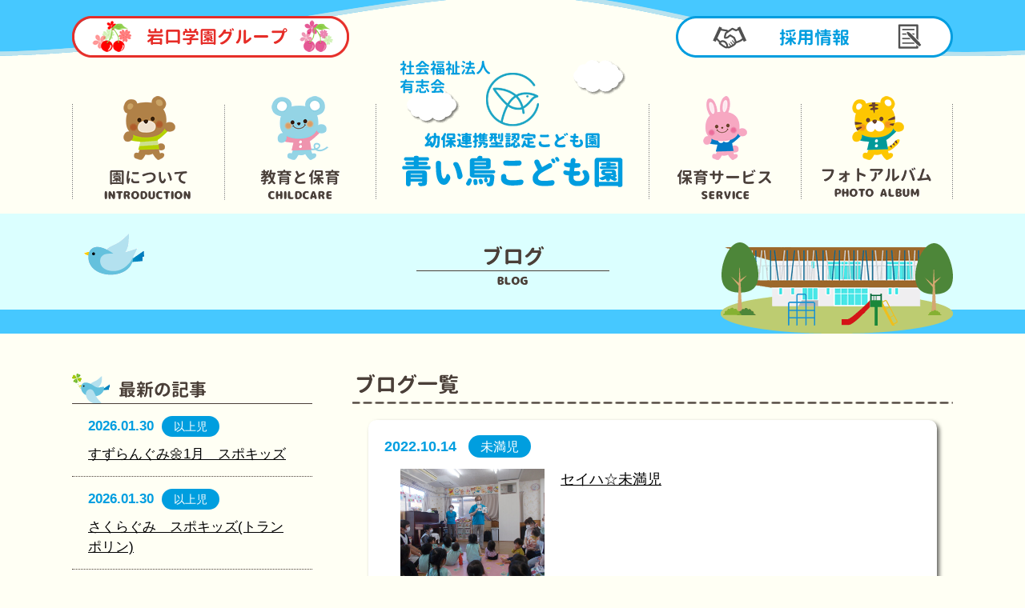

--- FILE ---
content_type: text/html; charset=UTF-8
request_url: https://menoto-aoitori.jp/page/83/?cat=5%2C6%2C7%2C8%2C9
body_size: 10452
content:
<!DOCTYPE HTML>
<html>
<head>
<meta charset="utf-8">
<meta name="keywords" content="女の都,青い鳥,こども園,保育所,長崎市,社会福祉法人有志会,認定こども園">
<meta name="description" content="青い鳥こども保育園は、各人の人格、個性を大切にする「感性豊かな子ども中心の園生活」を実践し、何よりも大事な人間として育つ「心の教育」をモットーに、心身の発達を助長し子ども同士が共に学び、共に育つ「共育力」のための保育の実践を目標とします。">
<meta name="viewport" content="width=device-width, initial-scale=1, minimum-scale=1, maximum-scale=1, user-scalable=no">
<title>
ブログ一覧 ｜ 社会福祉法人有志会 青い鳥こども園</title>
<link rel="stylesheet" type="text/css" href="https://menoto-aoitori.jp/wp/wp-content/themes/menoto_tmpl/css/import_rev01.css">
<link rel="stylesheet" type="text/css" href="https://menoto-aoitori.jp/wp/wp-content/themes/menoto_tmpl/css/aos.css" media="screen">
<link rel="shortcut icon" href="https://menoto-aoitori.jp/wp/wp-content/themes/menoto_tmpl/favicon.ico">
<meta name='robots' content='max-image-preview:large' />
<link rel="alternate" type="application/rss+xml" title="社会福祉法人有志会 青い鳥こども園 &raquo; 以上児 カテゴリーのフィード" href="https://menoto-aoitori.jp/category/blog/more/feed/" />
<script type="text/javascript">
/* <![CDATA[ */
window._wpemojiSettings = {"baseUrl":"https:\/\/s.w.org\/images\/core\/emoji\/15.0.3\/72x72\/","ext":".png","svgUrl":"https:\/\/s.w.org\/images\/core\/emoji\/15.0.3\/svg\/","svgExt":".svg","source":{"concatemoji":"https:\/\/menoto-aoitori.jp\/wp\/wp-includes\/js\/wp-emoji-release.min.js?ver=6.5.7"}};
/*! This file is auto-generated */
!function(i,n){var o,s,e;function c(e){try{var t={supportTests:e,timestamp:(new Date).valueOf()};sessionStorage.setItem(o,JSON.stringify(t))}catch(e){}}function p(e,t,n){e.clearRect(0,0,e.canvas.width,e.canvas.height),e.fillText(t,0,0);var t=new Uint32Array(e.getImageData(0,0,e.canvas.width,e.canvas.height).data),r=(e.clearRect(0,0,e.canvas.width,e.canvas.height),e.fillText(n,0,0),new Uint32Array(e.getImageData(0,0,e.canvas.width,e.canvas.height).data));return t.every(function(e,t){return e===r[t]})}function u(e,t,n){switch(t){case"flag":return n(e,"\ud83c\udff3\ufe0f\u200d\u26a7\ufe0f","\ud83c\udff3\ufe0f\u200b\u26a7\ufe0f")?!1:!n(e,"\ud83c\uddfa\ud83c\uddf3","\ud83c\uddfa\u200b\ud83c\uddf3")&&!n(e,"\ud83c\udff4\udb40\udc67\udb40\udc62\udb40\udc65\udb40\udc6e\udb40\udc67\udb40\udc7f","\ud83c\udff4\u200b\udb40\udc67\u200b\udb40\udc62\u200b\udb40\udc65\u200b\udb40\udc6e\u200b\udb40\udc67\u200b\udb40\udc7f");case"emoji":return!n(e,"\ud83d\udc26\u200d\u2b1b","\ud83d\udc26\u200b\u2b1b")}return!1}function f(e,t,n){var r="undefined"!=typeof WorkerGlobalScope&&self instanceof WorkerGlobalScope?new OffscreenCanvas(300,150):i.createElement("canvas"),a=r.getContext("2d",{willReadFrequently:!0}),o=(a.textBaseline="top",a.font="600 32px Arial",{});return e.forEach(function(e){o[e]=t(a,e,n)}),o}function t(e){var t=i.createElement("script");t.src=e,t.defer=!0,i.head.appendChild(t)}"undefined"!=typeof Promise&&(o="wpEmojiSettingsSupports",s=["flag","emoji"],n.supports={everything:!0,everythingExceptFlag:!0},e=new Promise(function(e){i.addEventListener("DOMContentLoaded",e,{once:!0})}),new Promise(function(t){var n=function(){try{var e=JSON.parse(sessionStorage.getItem(o));if("object"==typeof e&&"number"==typeof e.timestamp&&(new Date).valueOf()<e.timestamp+604800&&"object"==typeof e.supportTests)return e.supportTests}catch(e){}return null}();if(!n){if("undefined"!=typeof Worker&&"undefined"!=typeof OffscreenCanvas&&"undefined"!=typeof URL&&URL.createObjectURL&&"undefined"!=typeof Blob)try{var e="postMessage("+f.toString()+"("+[JSON.stringify(s),u.toString(),p.toString()].join(",")+"));",r=new Blob([e],{type:"text/javascript"}),a=new Worker(URL.createObjectURL(r),{name:"wpTestEmojiSupports"});return void(a.onmessage=function(e){c(n=e.data),a.terminate(),t(n)})}catch(e){}c(n=f(s,u,p))}t(n)}).then(function(e){for(var t in e)n.supports[t]=e[t],n.supports.everything=n.supports.everything&&n.supports[t],"flag"!==t&&(n.supports.everythingExceptFlag=n.supports.everythingExceptFlag&&n.supports[t]);n.supports.everythingExceptFlag=n.supports.everythingExceptFlag&&!n.supports.flag,n.DOMReady=!1,n.readyCallback=function(){n.DOMReady=!0}}).then(function(){return e}).then(function(){var e;n.supports.everything||(n.readyCallback(),(e=n.source||{}).concatemoji?t(e.concatemoji):e.wpemoji&&e.twemoji&&(t(e.twemoji),t(e.wpemoji)))}))}((window,document),window._wpemojiSettings);
/* ]]> */
</script>
<link rel='stylesheet' id='sbi_styles-css' href='https://menoto-aoitori.jp/wp/wp-content/plugins/instagram-feed/css/sbi-styles.min.css?ver=6.6.1' type='text/css' media='all' />
<style id='wp-emoji-styles-inline-css' type='text/css'>

	img.wp-smiley, img.emoji {
		display: inline !important;
		border: none !important;
		box-shadow: none !important;
		height: 1em !important;
		width: 1em !important;
		margin: 0 0.07em !important;
		vertical-align: -0.1em !important;
		background: none !important;
		padding: 0 !important;
	}
</style>
<link rel='stylesheet' id='wp-block-library-css' href='https://menoto-aoitori.jp/wp/wp-includes/css/dist/block-library/style.min.css?ver=6.5.7' type='text/css' media='all' />
<style id='classic-theme-styles-inline-css' type='text/css'>
/*! This file is auto-generated */
.wp-block-button__link{color:#fff;background-color:#32373c;border-radius:9999px;box-shadow:none;text-decoration:none;padding:calc(.667em + 2px) calc(1.333em + 2px);font-size:1.125em}.wp-block-file__button{background:#32373c;color:#fff;text-decoration:none}
</style>
<style id='global-styles-inline-css' type='text/css'>
body{--wp--preset--color--black: #000000;--wp--preset--color--cyan-bluish-gray: #abb8c3;--wp--preset--color--white: #ffffff;--wp--preset--color--pale-pink: #f78da7;--wp--preset--color--vivid-red: #cf2e2e;--wp--preset--color--luminous-vivid-orange: #ff6900;--wp--preset--color--luminous-vivid-amber: #fcb900;--wp--preset--color--light-green-cyan: #7bdcb5;--wp--preset--color--vivid-green-cyan: #00d084;--wp--preset--color--pale-cyan-blue: #8ed1fc;--wp--preset--color--vivid-cyan-blue: #0693e3;--wp--preset--color--vivid-purple: #9b51e0;--wp--preset--gradient--vivid-cyan-blue-to-vivid-purple: linear-gradient(135deg,rgba(6,147,227,1) 0%,rgb(155,81,224) 100%);--wp--preset--gradient--light-green-cyan-to-vivid-green-cyan: linear-gradient(135deg,rgb(122,220,180) 0%,rgb(0,208,130) 100%);--wp--preset--gradient--luminous-vivid-amber-to-luminous-vivid-orange: linear-gradient(135deg,rgba(252,185,0,1) 0%,rgba(255,105,0,1) 100%);--wp--preset--gradient--luminous-vivid-orange-to-vivid-red: linear-gradient(135deg,rgba(255,105,0,1) 0%,rgb(207,46,46) 100%);--wp--preset--gradient--very-light-gray-to-cyan-bluish-gray: linear-gradient(135deg,rgb(238,238,238) 0%,rgb(169,184,195) 100%);--wp--preset--gradient--cool-to-warm-spectrum: linear-gradient(135deg,rgb(74,234,220) 0%,rgb(151,120,209) 20%,rgb(207,42,186) 40%,rgb(238,44,130) 60%,rgb(251,105,98) 80%,rgb(254,248,76) 100%);--wp--preset--gradient--blush-light-purple: linear-gradient(135deg,rgb(255,206,236) 0%,rgb(152,150,240) 100%);--wp--preset--gradient--blush-bordeaux: linear-gradient(135deg,rgb(254,205,165) 0%,rgb(254,45,45) 50%,rgb(107,0,62) 100%);--wp--preset--gradient--luminous-dusk: linear-gradient(135deg,rgb(255,203,112) 0%,rgb(199,81,192) 50%,rgb(65,88,208) 100%);--wp--preset--gradient--pale-ocean: linear-gradient(135deg,rgb(255,245,203) 0%,rgb(182,227,212) 50%,rgb(51,167,181) 100%);--wp--preset--gradient--electric-grass: linear-gradient(135deg,rgb(202,248,128) 0%,rgb(113,206,126) 100%);--wp--preset--gradient--midnight: linear-gradient(135deg,rgb(2,3,129) 0%,rgb(40,116,252) 100%);--wp--preset--font-size--small: 13px;--wp--preset--font-size--medium: 20px;--wp--preset--font-size--large: 36px;--wp--preset--font-size--x-large: 42px;--wp--preset--spacing--20: 0.44rem;--wp--preset--spacing--30: 0.67rem;--wp--preset--spacing--40: 1rem;--wp--preset--spacing--50: 1.5rem;--wp--preset--spacing--60: 2.25rem;--wp--preset--spacing--70: 3.38rem;--wp--preset--spacing--80: 5.06rem;--wp--preset--shadow--natural: 6px 6px 9px rgba(0, 0, 0, 0.2);--wp--preset--shadow--deep: 12px 12px 50px rgba(0, 0, 0, 0.4);--wp--preset--shadow--sharp: 6px 6px 0px rgba(0, 0, 0, 0.2);--wp--preset--shadow--outlined: 6px 6px 0px -3px rgba(255, 255, 255, 1), 6px 6px rgba(0, 0, 0, 1);--wp--preset--shadow--crisp: 6px 6px 0px rgba(0, 0, 0, 1);}:where(.is-layout-flex){gap: 0.5em;}:where(.is-layout-grid){gap: 0.5em;}body .is-layout-flex{display: flex;}body .is-layout-flex{flex-wrap: wrap;align-items: center;}body .is-layout-flex > *{margin: 0;}body .is-layout-grid{display: grid;}body .is-layout-grid > *{margin: 0;}:where(.wp-block-columns.is-layout-flex){gap: 2em;}:where(.wp-block-columns.is-layout-grid){gap: 2em;}:where(.wp-block-post-template.is-layout-flex){gap: 1.25em;}:where(.wp-block-post-template.is-layout-grid){gap: 1.25em;}.has-black-color{color: var(--wp--preset--color--black) !important;}.has-cyan-bluish-gray-color{color: var(--wp--preset--color--cyan-bluish-gray) !important;}.has-white-color{color: var(--wp--preset--color--white) !important;}.has-pale-pink-color{color: var(--wp--preset--color--pale-pink) !important;}.has-vivid-red-color{color: var(--wp--preset--color--vivid-red) !important;}.has-luminous-vivid-orange-color{color: var(--wp--preset--color--luminous-vivid-orange) !important;}.has-luminous-vivid-amber-color{color: var(--wp--preset--color--luminous-vivid-amber) !important;}.has-light-green-cyan-color{color: var(--wp--preset--color--light-green-cyan) !important;}.has-vivid-green-cyan-color{color: var(--wp--preset--color--vivid-green-cyan) !important;}.has-pale-cyan-blue-color{color: var(--wp--preset--color--pale-cyan-blue) !important;}.has-vivid-cyan-blue-color{color: var(--wp--preset--color--vivid-cyan-blue) !important;}.has-vivid-purple-color{color: var(--wp--preset--color--vivid-purple) !important;}.has-black-background-color{background-color: var(--wp--preset--color--black) !important;}.has-cyan-bluish-gray-background-color{background-color: var(--wp--preset--color--cyan-bluish-gray) !important;}.has-white-background-color{background-color: var(--wp--preset--color--white) !important;}.has-pale-pink-background-color{background-color: var(--wp--preset--color--pale-pink) !important;}.has-vivid-red-background-color{background-color: var(--wp--preset--color--vivid-red) !important;}.has-luminous-vivid-orange-background-color{background-color: var(--wp--preset--color--luminous-vivid-orange) !important;}.has-luminous-vivid-amber-background-color{background-color: var(--wp--preset--color--luminous-vivid-amber) !important;}.has-light-green-cyan-background-color{background-color: var(--wp--preset--color--light-green-cyan) !important;}.has-vivid-green-cyan-background-color{background-color: var(--wp--preset--color--vivid-green-cyan) !important;}.has-pale-cyan-blue-background-color{background-color: var(--wp--preset--color--pale-cyan-blue) !important;}.has-vivid-cyan-blue-background-color{background-color: var(--wp--preset--color--vivid-cyan-blue) !important;}.has-vivid-purple-background-color{background-color: var(--wp--preset--color--vivid-purple) !important;}.has-black-border-color{border-color: var(--wp--preset--color--black) !important;}.has-cyan-bluish-gray-border-color{border-color: var(--wp--preset--color--cyan-bluish-gray) !important;}.has-white-border-color{border-color: var(--wp--preset--color--white) !important;}.has-pale-pink-border-color{border-color: var(--wp--preset--color--pale-pink) !important;}.has-vivid-red-border-color{border-color: var(--wp--preset--color--vivid-red) !important;}.has-luminous-vivid-orange-border-color{border-color: var(--wp--preset--color--luminous-vivid-orange) !important;}.has-luminous-vivid-amber-border-color{border-color: var(--wp--preset--color--luminous-vivid-amber) !important;}.has-light-green-cyan-border-color{border-color: var(--wp--preset--color--light-green-cyan) !important;}.has-vivid-green-cyan-border-color{border-color: var(--wp--preset--color--vivid-green-cyan) !important;}.has-pale-cyan-blue-border-color{border-color: var(--wp--preset--color--pale-cyan-blue) !important;}.has-vivid-cyan-blue-border-color{border-color: var(--wp--preset--color--vivid-cyan-blue) !important;}.has-vivid-purple-border-color{border-color: var(--wp--preset--color--vivid-purple) !important;}.has-vivid-cyan-blue-to-vivid-purple-gradient-background{background: var(--wp--preset--gradient--vivid-cyan-blue-to-vivid-purple) !important;}.has-light-green-cyan-to-vivid-green-cyan-gradient-background{background: var(--wp--preset--gradient--light-green-cyan-to-vivid-green-cyan) !important;}.has-luminous-vivid-amber-to-luminous-vivid-orange-gradient-background{background: var(--wp--preset--gradient--luminous-vivid-amber-to-luminous-vivid-orange) !important;}.has-luminous-vivid-orange-to-vivid-red-gradient-background{background: var(--wp--preset--gradient--luminous-vivid-orange-to-vivid-red) !important;}.has-very-light-gray-to-cyan-bluish-gray-gradient-background{background: var(--wp--preset--gradient--very-light-gray-to-cyan-bluish-gray) !important;}.has-cool-to-warm-spectrum-gradient-background{background: var(--wp--preset--gradient--cool-to-warm-spectrum) !important;}.has-blush-light-purple-gradient-background{background: var(--wp--preset--gradient--blush-light-purple) !important;}.has-blush-bordeaux-gradient-background{background: var(--wp--preset--gradient--blush-bordeaux) !important;}.has-luminous-dusk-gradient-background{background: var(--wp--preset--gradient--luminous-dusk) !important;}.has-pale-ocean-gradient-background{background: var(--wp--preset--gradient--pale-ocean) !important;}.has-electric-grass-gradient-background{background: var(--wp--preset--gradient--electric-grass) !important;}.has-midnight-gradient-background{background: var(--wp--preset--gradient--midnight) !important;}.has-small-font-size{font-size: var(--wp--preset--font-size--small) !important;}.has-medium-font-size{font-size: var(--wp--preset--font-size--medium) !important;}.has-large-font-size{font-size: var(--wp--preset--font-size--large) !important;}.has-x-large-font-size{font-size: var(--wp--preset--font-size--x-large) !important;}
.wp-block-navigation a:where(:not(.wp-element-button)){color: inherit;}
:where(.wp-block-post-template.is-layout-flex){gap: 1.25em;}:where(.wp-block-post-template.is-layout-grid){gap: 1.25em;}
:where(.wp-block-columns.is-layout-flex){gap: 2em;}:where(.wp-block-columns.is-layout-grid){gap: 2em;}
.wp-block-pullquote{font-size: 1.5em;line-height: 1.6;}
</style>
<link rel='stylesheet' id='contact-form-7-css' href='https://menoto-aoitori.jp/wp/wp-content/plugins/contact-form-7/includes/css/styles.css?ver=5.9.6' type='text/css' media='all' />
<link rel='stylesheet' id='wp-pagenavi-css' href='https://menoto-aoitori.jp/wp/wp-content/plugins/wp-pagenavi/pagenavi-css.css?ver=2.70' type='text/css' media='all' />
<link rel='stylesheet' id='fancybox-css' href='https://menoto-aoitori.jp/wp/wp-content/plugins/easy-fancybox/fancybox/1.5.4/jquery.fancybox.min.css?ver=6.5.7' type='text/css' media='screen' />
<style id='fancybox-inline-css' type='text/css'>
#fancybox-outer{background:#ffffff}#fancybox-content{background:#ffffff;border-color:#ffffff;color:#000000;}#fancybox-title,#fancybox-title-float-main{color:#fff}
</style>
<script type="text/javascript" src="https://menoto-aoitori.jp/wp/wp-includes/js/jquery/jquery.min.js?ver=3.7.1" id="jquery-core-js"></script>
<script type="text/javascript" src="https://menoto-aoitori.jp/wp/wp-includes/js/jquery/jquery-migrate.min.js?ver=3.4.1" id="jquery-migrate-js"></script>
<link rel="https://api.w.org/" href="https://menoto-aoitori.jp/wp-json/" /><link rel="alternate" type="application/json" href="https://menoto-aoitori.jp/wp-json/wp/v2/categories/5" /><link rel="EditURI" type="application/rsd+xml" title="RSD" href="https://menoto-aoitori.jp/wp/xmlrpc.php?rsd" />
<meta name="generator" content="WordPress 6.5.7" />
    <script src="https://sdk.push7.jp/v2/p7sdk.js"></script>
    <script>p7.init("284882a216c04297a297bb329a8452bc");</script>
    <script type="text/javascript" src="https://code.jquery.com/jquery-2.2.4.min.js"></script>
<script>
$(function(){
 $('img.hover01').hover(function(){
  $(this).attr('src',$(this).attr('src').replace('_off','_on')); 
   },function(){
    $(this).attr('src',$(this).attr('src').replace('_on','_off'));
 });
});
</script>
</head>
<body>

<header>

<!-- スマートフォン表示用 -->
<div class="smart_header">
<div class="sh_inner clearfix">
<p class="sheaderL"><img src="https://menoto-aoitori.jp/wp/wp-content/themes/menoto_tmpl/images/header/header_logo06.png" alt="女の都青い鳥保育園"></p>
<p class="sheaderR icon-hamburger"><img src="https://menoto-aoitori.jp/wp/wp-content/themes/menoto_tmpl/images/header/menu_button.png" alt="MENUボタン"></p>
</div>
</div>

<nav class="menu-container">
<ul class="menu">
<li class="menu-item"><a href="https://menoto-aoitori.jp">ホーム</a></li>
<li class="menu-item"><a href="https://menoto-aoitori.jp/intoroduction01">園について</a></li>
<li class="menu-item"><a href="https://menoto-aoitori.jp/childcare">教育と保育</a></li>
<li class="menu-item"><a href="https://menoto-aoitori.jp/service">保育サービス</a></li>
<li class="menu-item"><a href="https://menoto-aoitori.jp/?cat=5,6,7,8,9">ブログ</a></li>
<li class="menu-item"><a href="https://menoto-aoitori.jp/?cat=10">給食ブログ</a></li>
<li class="menu-item"><a href="https://menoto-aoitori.jp/album">フォトアルバム</a></li>
</ul>
</nav>

<script>
jQuery('.icon-hamburger').on('click', function() {
  jQuery('body').append('<div id="modal-overlay"></div>');
  jQuery('#modal-overlay').fadeIn('1500');
  jQuery('.menu-container .menu').fadeIn('1500');
});

jQuery(document).on('click touchstart', '#modal-overlay', function() {
  jQuery('#modal-overlay').fadeOut('1500');
  jQuery('.menu-container .menu').fadeOut('1500');
});
</script>
<!-- スマートフォン表示用ここまで -->

<div class="inner01">

<div class="header_top">
<a href="http://www.iwaguchigakuen.com/" target="_blank"><img src="https://menoto-aoitori.jp/wp/wp-content/themes/menoto_tmpl/images/header/iwaguchigakuen01.png" alt="岩口学園グループ"></a>
<a href="https://www.iwaguchigakuen.com/recruit/menoto" target="_blank"><img src="https://menoto-aoitori.jp/wp/wp-content/themes/menoto_tmpl/images/header/header_recruit.png" alt="採用情報"></a>
</div><!-- /header_top -->

<div class="header_menu">
<ul id="gl_navi" class=" clearfix">
<li class="nav01">
<a href="https://menoto-aoitori.jp/intoroduction01"><img src="https://menoto-aoitori.jp/wp/wp-content/themes/menoto_tmpl/images/navi/intoroduction01_off.gif" alt="園について" class="hover01"></a>
<ul class="child">
<li><a href="https://menoto-aoitori.jp/intoroduction01#h3_outline01">園の概要</a></li>
<li><a href="https://menoto-aoitori.jp/intoroduction01#h3_ensya01">園舎のコンセプト</a></li>
<li><a href="https://menoto-aoitori.jp/intoroduction01#h3_classname01">クラス名</a></li>
<li><a href="https://menoto-aoitori.jp/intoroduction01#h3_search01">園内探索</a></li>
<li><a href="https://menoto-aoitori.jp/intoroduction01#h3_equipment01">充実した環境</a></li>
<li><a href="https://menoto-aoitori.jp/intoroduction01#h3_uniform01">園の制服</a></li>
<li><a href="https://menoto-aoitori.jp/intoroduction01#h3_song01">園歌</a></li>
<li><a href="https://menoto-aoitori.jp/intoroduction01#h3_accessmap">アクセスマップ</a></li>
</ul>
</li>
<li class="nav02">
<a href="https://menoto-aoitori.jp/childcare"><img src="https://menoto-aoitori.jp/wp/wp-content/themes/menoto_tmpl/images/navi/childcare01_off.gif" alt="教育と保育" class="hover01"></a>
<ul class="child">
<li><a href="https://menoto-aoitori.jp/childcare#h3_kodomoen">認定こども園とは</a></li>
<li><a href="https://menoto-aoitori.jp/childcare#h3_policy">園の方針</a></li>
<li><a href="https://menoto-aoitori.jp/childcare#h3_schedule01">一日の流れ</a></li>
<li><a href="https://menoto-aoitori.jp/childcare#h3_events01">年間行事予定</a></li>
<li><a href="https://menoto-aoitori.jp/childcare#h3_food">食育</a></li>
<li><a href="https://menoto-aoitori.jp/childcare#h3_activity">課内活動</a></li>
</ul>
</li>
<li class="nav_logo"><h1><a href="https://menoto-aoitori.jp"><img src="https://menoto-aoitori.jp/wp/wp-content/themes/menoto_tmpl/images/header/header_logo05.png" alt="青い鳥こども保育園" class="hover01"></a></h1></li>
<li class="nav03">
<a href="https://menoto-aoitori.jp/service"><img src="https://menoto-aoitori.jp/wp/wp-content/themes/menoto_tmpl/images/navi/service01_off.gif" alt="保育サービス" class="hover01"></a>
<ul class="child">
<li><a href="https://menoto-aoitori.jp/service#h3_extended">早朝・延長保育</a></li>
<li><a href="https://menoto-aoitori.jp/service#h3_temporary01">一時預かり（預かり保育）</a></li>
<li><a href="https://menoto-aoitori.jp/service#h3_temporary02">一般型一時預かり</a></li>
<li><a href="https://menoto-aoitori.jp/service#h3_support">子育て支援</a></li>
<li><a href="https://menoto-aoitori.jp/service#h3_extra">課外活動</a></li>
</ul>
</li>
<li class="nav04"><a href="https://menoto-aoitori.jp/album"><img src="https://menoto-aoitori.jp/wp/wp-content/themes/menoto_tmpl/images/navi/album01_off.gif" alt="フォトアルバム" class="hover01"></a></li>
</ul>
<script type="text/javascript">
$(function() {
	$("#gl_navi li").hover(function() {
	$(this).children('ul').show();
	}, function() {
	$(this).children('ul').hide();
	});
});
</script>
</div><!-- /header_menu -->

</div><!-- /inner01 -->

</header>




<div id="mainvisual_sub">
<div class="mainvisual_subinner">
<h2><img src="https://menoto-aoitori.jp/wp/wp-content/themes/menoto_tmpl/images/mainvisual/blog_title.png" alt="ブログ"></h2>
<img src="https://menoto-aoitori.jp/wp/wp-content/themes/menoto_tmpl/images/mainvisual/birdanime03.gif" alt="鳥のアニメーション" class="bird03">
<img src="https://menoto-aoitori.jp/wp/wp-content/themes/menoto_tmpl/images/mainvisual/sub_en01.png" alt="女の都青い鳥保育園" class="img_position01">
</div><!-- /mainvisual_subinner -->
</div><!-- /mainvisual_sub -->





<article>

<div class="inner01 clearfix">

<div id="main">


<h3 id="h3_blog">ブログ一覧</h3>

<div class="box01">


<div class="infolist_box">
<dl>
<dt>2022.10.14<span>未満児</span></dt>
<dd class="clearfix">
<div class="in_blogimg">
<img src="https://menoto-aoitori.jp/wp/wp-content/uploads/2022/10/DSCN7509-710x533.jpg" alt="セイハ☆未満児">
</div>
<div class="in_blogtitle">
<a href="https://menoto-aoitori.jp/%e3%82%bb%e3%82%a4%e3%83%8f%e2%98%86%e6%9c%aa%e6%ba%80%e5%85%90-2/">セイハ☆未満児</a>
</div>
</dd>
</dl>
</div>


<div class="infolist_box">
<dl>
<dt>2022.10.14<span>以上児</span></dt>
<dd class="clearfix">
<div class="in_blogimg">
<img src="https://menoto-aoitori.jp/wp/wp-content/uploads/2022/10/DSC00202-710x533.jpg" alt="楽しいセイハ　10月　以上児">
</div>
<div class="in_blogtitle">
<a href="https://menoto-aoitori.jp/%e6%a5%bd%e3%81%97%e3%81%84%e3%82%bb%e3%82%a4%e3%83%8f%e3%80%8010%e6%9c%88%e3%80%80%e4%bb%a5%e4%b8%8a%e5%85%90/">楽しいセイハ　10月　以上児</a>
</div>
</dd>
</dl>
</div>


<div class="infolist_box">
<dl>
<dt>2022.10.14<span>お誕生会</span></dt>
<dd class="clearfix">
<div class="in_blogimg">
<img src="https://menoto-aoitori.jp/wp/wp-content/uploads/2022/10/DSCN7466-1-710x533.jpg" alt="&#x1f382;10月　誕生会&#x1f382;">
</div>
<div class="in_blogtitle">
<a href="https://menoto-aoitori.jp/%f0%9f%8e%8210%e6%9c%88%e3%80%80%e8%aa%95%e7%94%9f%e4%bc%9a%f0%9f%8e%82/">&#x1f382;10月　誕生会&#x1f382;</a>
</div>
</dd>
</dl>
</div>


<div class="infolist_box">
<dl>
<dt>2022.10.11<span>以上児</span></dt>
<dd class="clearfix">
<div class="in_blogimg">
<img src="https://menoto-aoitori.jp/wp/wp-content/uploads/2022/10/DSC00144-710x533.jpg" alt="スポキッズ　10月">
</div>
<div class="in_blogtitle">
<a href="https://menoto-aoitori.jp/%e3%82%b9%e3%83%9d%e3%82%ad%e3%83%83%e3%82%ba%e3%80%8010%e6%9c%88/">スポキッズ　10月</a>
</div>
</dd>
</dl>
</div>


<div class="infolist_box">
<dl>
<dt>2022.09.14<span>以上児</span></dt>
<dd class="clearfix">
<div class="in_blogimg">
<img src="https://menoto-aoitori.jp/wp/wp-content/uploads/2022/09/IMG_1949-710x533.jpg" alt="9月のお弁当の日～ぺんぎん～">
</div>
<div class="in_blogtitle">
<a href="https://menoto-aoitori.jp/9%e6%9c%88%e3%81%ae%e3%81%8a%e5%bc%81%e5%bd%93%e3%81%ae%e6%97%a5%ef%bd%9e%e3%81%ba%e3%82%93%e3%81%8e%e3%82%93%ef%bd%9e/">9月のお弁当の日～ぺんぎん～</a>
</div>
</dd>
</dl>
</div>


<div class="infolist_box">
<dl>
<dt>2022.09.14<span>未満児</span></dt>
<dd class="clearfix">
<div class="in_blogimg">
<img src="https://menoto-aoitori.jp/wp/wp-content/uploads/2022/09/DSC00002-710x533.jpg" alt="うさぎぐみ☆お弁当の日♪">
</div>
<div class="in_blogtitle">
<a href="https://menoto-aoitori.jp/%e3%81%86%e3%81%95%e3%81%8e%e3%81%90%e3%81%bf%e2%98%86%e3%81%8a%e5%bc%81%e5%bd%93%e3%81%ae%e6%97%a5%e2%99%aa/">うさぎぐみ☆お弁当の日♪</a>
</div>
</dd>
</dl>
</div>


<div class="infolist_box">
<dl>
<dt>2022.09.14<span>未満児</span></dt>
<dd class="clearfix">
<div class="in_blogimg">
<img src="https://menoto-aoitori.jp/wp/wp-content/uploads/2022/09/DSC00059-710x533.jpg" alt="お弁当の日♪～らっこぐみ～">
</div>
<div class="in_blogtitle">
<a href="https://menoto-aoitori.jp/%e3%81%8a%e5%bc%81%e5%bd%93%e3%81%ae%e6%97%a5%e2%99%aa%ef%bd%9e%e3%82%89%e3%81%a3%e3%81%93%e3%81%90%e3%81%bf%ef%bd%9e/">お弁当の日♪～らっこぐみ～</a>
</div>
</dd>
</dl>
</div>


<div class="infolist_box">
<dl>
<dt>2022.09.14<span>以上児</span></dt>
<dd class="clearfix">
<div class="in_blogimg">
<img src="https://menoto-aoitori.jp/wp/wp-content/uploads/2022/09/DSC00066-710x533.jpg" alt="はくちょう・いるかぐみ　お弁当おいしいね～♡">
</div>
<div class="in_blogtitle">
<a href="https://menoto-aoitori.jp/%e3%81%af%e3%81%8f%e3%81%a1%e3%82%87%e3%81%86%e3%83%bb%e3%81%84%e3%82%8b%e3%81%8b%e3%81%90%e3%81%bf%e3%80%80%e3%81%8a%e5%bc%81%e5%bd%93%e3%81%8a%e3%81%84%e3%81%97%e3%81%84%e3%81%ad%ef%bd%9e%e2%99%a1/">はくちょう・いるかぐみ　お弁当おいしいね～♡</a>
</div>
</dd>
</dl>
</div>


<div class="infolist_box">
<dl>
<dt>2022.09.13<span>その他</span></dt>
<dd class="clearfix">
<div class="in_blogimg">
<img src="https://menoto-aoitori.jp/wp/wp-content/uploads/2022/09/DSC00055-710x533.jpg" alt="ワクワクドキドキ消防車">
</div>
<div class="in_blogtitle">
<a href="https://menoto-aoitori.jp/%e3%83%af%e3%82%af%e3%83%af%e3%82%af%e3%83%89%e3%82%ad%e3%83%89%e3%82%ad%e6%b6%88%e9%98%b2%e8%bb%8a/">ワクワクドキドキ消防車</a>
</div>
</dd>
</dl>
</div>


<div class="infolist_box">
<dl>
<dt>2022.09.13<span>未満児</span></dt>
<dd class="clearfix">
<div class="in_blogimg">
<img src="https://menoto-aoitori.jp/wp/wp-content/uploads/2022/09/DSC00019-1-710x533.jpg" alt="9月　ひよこぐみ　お弁当の日">
</div>
<div class="in_blogtitle">
<a href="https://menoto-aoitori.jp/9%e6%9c%88%e3%80%80%e3%81%b2%e3%82%88%e3%81%93%e3%81%90%e3%81%bf%e3%80%80%e3%81%8a%e5%bc%81%e5%bd%93%e3%81%ae%e6%97%a5/">9月　ひよこぐみ　お弁当の日</a>
</div>
</dd>
</dl>
</div>

<div class='wp-pagenavi' role='navigation'>
<span class='pages'>83 / 120</span><a class="first" href="https://menoto-aoitori.jp/?cat=5%2C6%2C7%2C8%2C9">« 先頭</a><a class="previouspostslink" rel="prev" href="https://menoto-aoitori.jp/page/82/?cat=5%2C6%2C7%2C8%2C9">«</a><span class='extend'>...</span><a class="smaller page" title="Page 10" href="https://menoto-aoitori.jp/page/10/?cat=5%2C6%2C7%2C8%2C9">10</a><a class="smaller page" title="Page 20" href="https://menoto-aoitori.jp/page/20/?cat=5%2C6%2C7%2C8%2C9">20</a><a class="smaller page" title="Page 30" href="https://menoto-aoitori.jp/page/30/?cat=5%2C6%2C7%2C8%2C9">30</a><span class='extend'>...</span><a class="page smaller" title="Page 81" href="https://menoto-aoitori.jp/page/81/?cat=5%2C6%2C7%2C8%2C9">81</a><a class="page smaller" title="Page 82" href="https://menoto-aoitori.jp/page/82/?cat=5%2C6%2C7%2C8%2C9">82</a><span aria-current='page' class='current'>83</span><a class="page larger" title="Page 84" href="https://menoto-aoitori.jp/page/84/?cat=5%2C6%2C7%2C8%2C9">84</a><a class="page larger" title="Page 85" href="https://menoto-aoitori.jp/page/85/?cat=5%2C6%2C7%2C8%2C9">85</a><span class='extend'>...</span><a class="larger page" title="Page 90" href="https://menoto-aoitori.jp/page/90/?cat=5%2C6%2C7%2C8%2C9">90</a><a class="larger page" title="Page 100" href="https://menoto-aoitori.jp/page/100/?cat=5%2C6%2C7%2C8%2C9">100</a><a class="larger page" title="Page 110" href="https://menoto-aoitori.jp/page/110/?cat=5%2C6%2C7%2C8%2C9">110</a><span class='extend'>...</span><a class="nextpostslink" rel="next" href="https://menoto-aoitori.jp/page/84/?cat=5%2C6%2C7%2C8%2C9">»</a><a class="last" href="https://menoto-aoitori.jp/page/120/?cat=5%2C6%2C7%2C8%2C9">最後 »</a>
</div></div><!-- /box01 -->



</div><!-- /main -->


<aside>

<div class="side_blognew">
<h3><img src="https://menoto-aoitori.jp/wp/wp-content/themes/menoto_tmpl/images/aside/h3_blognew.png" alt="最新の記事"></h3>


<dl>
<dt>2026.01.30<span>以上児</span></dt>
<dd><a href="https://menoto-aoitori.jp/%e3%81%99%e3%81%9a%e3%82%89%e3%82%93%e3%81%90%e3%81%bf%f0%9f%8c%bc1%e6%9c%88%e3%80%80%e3%82%b9%e3%83%9d%e3%82%ad%e3%83%83%e3%82%ba/">すずらんぐみ&#x1f33c;1月　スポキッズ</a></dd>
<dt>2026.01.30<span>以上児</span></dt>
<dd><a href="https://menoto-aoitori.jp/%e3%81%95%e3%81%8f%e3%82%89%e3%81%90%e3%81%bf%e3%80%80%e3%82%b9%e3%83%9d%e3%82%ad%e3%83%83%e3%82%ba%e3%83%88%e3%83%a9%e3%83%b3%e3%83%9d%e3%83%aa%e3%83%b3/">さくらぐみ　スポキッズ(トランポリン)</a></dd>
<dt>2026.01.28<span>未満児</span></dt>
<dd><a href="https://menoto-aoitori.jp/%e3%81%a4%e3%81%8f%e3%81%97%e7%b5%84%f0%9f%8d%bc%e3%81%82%e3%82%8a%e3%81%ae%ef%bd%9e%e3%81%be%e3%81%be%e3%81%ae%ef%bd%9e%e2%9b%84/">つくし組&#x1f37c;ありの～ままの～&#x26c4;</a></dd>
</dl>
</div><!-- /side_blognew -->

<div class="side_category">
<h3><img src="https://menoto-aoitori.jp/wp/wp-content/themes/menoto_tmpl/images/aside/h3_blogcategory.png" alt="カテゴリー"></h3>
<ul>
	<li class="cat-item cat-item-5 current-cat"><a aria-current="page" href="https://menoto-aoitori.jp/category/blog/more/">以上児</a> (667)
</li>
	<li class="cat-item cat-item-6"><a href="https://menoto-aoitori.jp/category/blog/less/">未満児</a> (446)
</li>
	<li class="cat-item cat-item-8"><a href="https://menoto-aoitori.jp/category/blog/birthday/">お誕生会</a> (55)
</li>
	<li class="cat-item cat-item-9"><a href="https://menoto-aoitori.jp/category/blog/event/">行事</a> (66)
</li>
	<li class="cat-item cat-item-7"><a href="https://menoto-aoitori.jp/category/blog/other/">その他</a> (12)
</li>
</ul>
</div><!-- /side_category -->

<div class="side_bloarchive">
<h3><img src="https://menoto-aoitori.jp/wp/wp-content/themes/menoto_tmpl/images/aside/h3_blogarchive.png" alt="月別アーカイブ"></h3>
<ul>
	<li><a href='https://menoto-aoitori.jp/2026/01/?cat=5,6,7,8,9'>2026年1月</a>&nbsp;(17)</li>
	<li><a href='https://menoto-aoitori.jp/2025/12/?cat=5,6,7,8,9'>2025年12月</a>&nbsp;(28)</li>
	<li><a href='https://menoto-aoitori.jp/2025/11/?cat=5,6,7,8,9'>2025年11月</a>&nbsp;(30)</li>
	<li><a href='https://menoto-aoitori.jp/2025/10/?cat=5,6,7,8,9'>2025年10月</a>&nbsp;(21)</li>
	<li><a href='https://menoto-aoitori.jp/2025/09/?cat=5,6,7,8,9'>2025年9月</a>&nbsp;(12)</li>
	<li><a href='https://menoto-aoitori.jp/2025/08/?cat=5,6,7,8,9'>2025年8月</a>&nbsp;(24)</li>
	<li><a href='https://menoto-aoitori.jp/2025/07/?cat=5,6,7,8,9'>2025年7月</a>&nbsp;(29)</li>
	<li><a href='https://menoto-aoitori.jp/2025/06/?cat=5,6,7,8,9'>2025年6月</a>&nbsp;(31)</li>
	<li><a href='https://menoto-aoitori.jp/2025/05/?cat=5,6,7,8,9'>2025年5月</a>&nbsp;(26)</li>
	<li><a href='https://menoto-aoitori.jp/2025/04/?cat=5,6,7,8,9'>2025年4月</a>&nbsp;(29)</li>
	<li><a href='https://menoto-aoitori.jp/2025/03/?cat=5,6,7,8,9'>2025年3月</a>&nbsp;(23)</li>
	<li><a href='https://menoto-aoitori.jp/2025/02/?cat=5,6,7,8,9'>2025年2月</a>&nbsp;(12)</li>
	<li><a href='https://menoto-aoitori.jp/2025/01/?cat=5,6,7,8,9'>2025年1月</a>&nbsp;(12)</li>
	<li><a href='https://menoto-aoitori.jp/2024/12/?cat=5,6,7,8,9'>2024年12月</a>&nbsp;(27)</li>
	<li><a href='https://menoto-aoitori.jp/2024/11/?cat=5,6,7,8,9'>2024年11月</a>&nbsp;(28)</li>
	<li><a href='https://menoto-aoitori.jp/2024/10/?cat=5,6,7,8,9'>2024年10月</a>&nbsp;(12)</li>
	<li><a href='https://menoto-aoitori.jp/2024/09/?cat=5,6,7,8,9'>2024年9月</a>&nbsp;(15)</li>
	<li><a href='https://menoto-aoitori.jp/2024/08/?cat=5,6,7,8,9'>2024年8月</a>&nbsp;(17)</li>
	<li><a href='https://menoto-aoitori.jp/2024/07/?cat=5,6,7,8,9'>2024年7月</a>&nbsp;(22)</li>
	<li><a href='https://menoto-aoitori.jp/2024/06/?cat=5,6,7,8,9'>2024年6月</a>&nbsp;(27)</li>
	<li><a href='https://menoto-aoitori.jp/2024/05/?cat=5,6,7,8,9'>2024年5月</a>&nbsp;(28)</li>
	<li><a href='https://menoto-aoitori.jp/2024/04/?cat=5,6,7,8,9'>2024年4月</a>&nbsp;(33)</li>
	<li><a href='https://menoto-aoitori.jp/2024/03/?cat=5,6,7,8,9'>2024年3月</a>&nbsp;(15)</li>
	<li><a href='https://menoto-aoitori.jp/2024/02/?cat=5,6,7,8,9'>2024年2月</a>&nbsp;(26)</li>
	<li><a href='https://menoto-aoitori.jp/2024/01/?cat=5,6,7,8,9'>2024年1月</a>&nbsp;(18)</li>
	<li><a href='https://menoto-aoitori.jp/2023/12/?cat=5,6,7,8,9'>2023年12月</a>&nbsp;(19)</li>
	<li><a href='https://menoto-aoitori.jp/2023/11/?cat=5,6,7,8,9'>2023年11月</a>&nbsp;(18)</li>
	<li><a href='https://menoto-aoitori.jp/2023/10/?cat=5,6,7,8,9'>2023年10月</a>&nbsp;(14)</li>
	<li><a href='https://menoto-aoitori.jp/2023/09/?cat=5,6,7,8,9'>2023年9月</a>&nbsp;(21)</li>
	<li><a href='https://menoto-aoitori.jp/2023/08/?cat=5,6,7,8,9'>2023年8月</a>&nbsp;(20)</li>
	<li><a href='https://menoto-aoitori.jp/2023/07/?cat=5,6,7,8,9'>2023年7月</a>&nbsp;(24)</li>
	<li><a href='https://menoto-aoitori.jp/2023/06/?cat=5,6,7,8,9'>2023年6月</a>&nbsp;(30)</li>
	<li><a href='https://menoto-aoitori.jp/2023/05/?cat=5,6,7,8,9'>2023年5月</a>&nbsp;(28)</li>
	<li><a href='https://menoto-aoitori.jp/2023/04/?cat=5,6,7,8,9'>2023年4月</a>&nbsp;(25)</li>
	<li><a href='https://menoto-aoitori.jp/2023/03/?cat=5,6,7,8,9'>2023年3月</a>&nbsp;(17)</li>
	<li><a href='https://menoto-aoitori.jp/2023/02/?cat=5,6,7,8,9'>2023年2月</a>&nbsp;(2)</li>
	<li><a href='https://menoto-aoitori.jp/2023/01/?cat=5,6,7,8,9'>2023年1月</a>&nbsp;(3)</li>
	<li><a href='https://menoto-aoitori.jp/2022/12/?cat=5,6,7,8,9'>2022年12月</a>&nbsp;(21)</li>
	<li><a href='https://menoto-aoitori.jp/2022/11/?cat=5,6,7,8,9'>2022年11月</a>&nbsp;(15)</li>
	<li><a href='https://menoto-aoitori.jp/2022/10/?cat=5,6,7,8,9'>2022年10月</a>&nbsp;(5)</li>
	<li><a href='https://menoto-aoitori.jp/2022/09/?cat=5,6,7,8,9'>2022年9月</a>&nbsp;(10)</li>
	<li><a href='https://menoto-aoitori.jp/2022/08/?cat=5,6,7,8,9'>2022年8月</a>&nbsp;(13)</li>
	<li><a href='https://menoto-aoitori.jp/2022/07/?cat=5,6,7,8,9'>2022年7月</a>&nbsp;(17)</li>
	<li><a href='https://menoto-aoitori.jp/2022/06/?cat=5,6,7,8,9'>2022年6月</a>&nbsp;(24)</li>
	<li><a href='https://menoto-aoitori.jp/2022/05/?cat=5,6,7,8,9'>2022年5月</a>&nbsp;(28)</li>
	<li><a href='https://menoto-aoitori.jp/2022/04/?cat=5,6,7,8,9'>2022年4月</a>&nbsp;(33)</li>
	<li><a href='https://menoto-aoitori.jp/2022/03/?cat=5,6,7,8,9'>2022年3月</a>&nbsp;(13)</li>
	<li><a href='https://menoto-aoitori.jp/2022/02/?cat=5,6,7,8,9'>2022年2月</a>&nbsp;(9)</li>
	<li><a href='https://menoto-aoitori.jp/2022/01/?cat=5,6,7,8,9'>2022年1月</a>&nbsp;(13)</li>
	<li><a href='https://menoto-aoitori.jp/2021/12/?cat=5,6,7,8,9'>2021年12月</a>&nbsp;(23)</li>
	<li><a href='https://menoto-aoitori.jp/2021/11/?cat=5,6,7,8,9'>2021年11月</a>&nbsp;(19)</li>
	<li><a href='https://menoto-aoitori.jp/2021/10/?cat=5,6,7,8,9'>2021年10月</a>&nbsp;(19)</li>
	<li><a href='https://menoto-aoitori.jp/2021/09/?cat=5,6,7,8,9'>2021年9月</a>&nbsp;(19)</li>
	<li><a href='https://menoto-aoitori.jp/2021/08/?cat=5,6,7,8,9'>2021年8月</a>&nbsp;(16)</li>
	<li><a href='https://menoto-aoitori.jp/2021/07/?cat=5,6,7,8,9'>2021年7月</a>&nbsp;(31)</li>
	<li><a href='https://menoto-aoitori.jp/2021/06/?cat=5,6,7,8,9'>2021年6月</a>&nbsp;(28)</li>
	<li><a href='https://menoto-aoitori.jp/2021/05/?cat=5,6,7,8,9'>2021年5月</a>&nbsp;(27)</li>
	<li><a href='https://menoto-aoitori.jp/2021/04/?cat=5,6,7,8,9'>2021年4月</a>&nbsp;(27)</li>
</ul>
</div><!-- /side_bloarchive -->

<div class="side_inquiry">
<h3><img src="https://menoto-aoitori.jp/wp/wp-content/themes/menoto_tmpl/images/aside/h3_menoto03.png" alt="青い鳥こども園"></h3>
<p>長崎市女の都4丁目14番3号</p>
<p><img src="https://menoto-aoitori.jp/wp/wp-content/themes/menoto_tmpl/images/aside/tel01.png" alt="電話番号095-844-9124"></p>
<p>FAX番号　095-849-0315</p>
</div><!-- /side_inquiry -->

</aside>
</div><!-- /inner01 -->

</article>



<footer data-aos="fade-up" data-aos-duration="1000">
<div class="footer_bg">

<div class="inner01">
<div class="footer_menu">
<ul class=" clearfix">
<li class="nav01"><a href="https://menoto-aoitori.jp/intoroduction01"><img src="https://menoto-aoitori.jp/wp/wp-content/themes/menoto_tmpl/images/navi/intoroduction01_off.gif" alt="園について" class="hover01"></a></li>
<li class="nav02"><a href="https://menoto-aoitori.jp/childcare"><img src="https://menoto-aoitori.jp/wp/wp-content/themes/menoto_tmpl/images/navi/childcare01_off.gif" alt="教育と保育" class="hover01"></a></li>
<li class="nav_logo"><a href="https://menoto-aoitori.jp"><img src="https://menoto-aoitori.jp/wp/wp-content/themes/menoto_tmpl/images/footer/footer_logo03.png" alt="青い鳥こども園"></a></li>
<li class="nav03"><a href="https://menoto-aoitori.jp/service"><img src="https://menoto-aoitori.jp/wp/wp-content/themes/menoto_tmpl/images/navi/service01_off.gif" alt="保育サービス" class="hover01"></a></li>
<li class="nav04"><a href="https://menoto-aoitori.jp/album"><img src="https://menoto-aoitori.jp/wp/wp-content/themes/menoto_tmpl/images/navi/album01_off.gif" alt="フォトアルバム" class="hover01"></a></li>
</ul>
</div><!-- /footer_menu -->

<div class="footer_contact">
<p><img src="https://menoto-aoitori.jp/wp/wp-content/themes/menoto_tmpl/images/footer/contact_button.png" alt="お問い合わせは" class="f_img01"></p>
<p><img src="https://menoto-aoitori.jp/wp/wp-content/themes/menoto_tmpl/images/footer/contact_tel.png" alt="095-844-9124" class="f_img02"></p>
<p>〒852-8144 長崎市女の都4丁目14番3号<span><a href="https://menoto-aoitori.jp/intoroduction01#h3_accessmap"><img src="https://menoto-aoitori.jp/wp/wp-content/themes/menoto_tmpl/images/footer/map_button_off.png" alt="MAP" class="hover01 f_img03"></a></span></p>
<img src="https://menoto-aoitori.jp/wp/wp-content/themes/menoto_tmpl/images/footer/birdanime01.gif" alt="鳥のアニメーション" class="f_bird01">
<img src="https://menoto-aoitori.jp/wp/wp-content/themes/menoto_tmpl/images/footer/birdanime02.gif" alt="鳥のアニメーション" class="f_bird02">
</div><!-- /footer_contact -->

<div class="footer_bg_bottom">
<img src="https://menoto-aoitori.jp/wp/wp-content/themes/menoto_tmpl/images/footer/train01.gif" alt="列車アニメーション" class="f_train01">
<img src="https://menoto-aoitori.jp/wp/wp-content/themes/menoto_tmpl/images/footer/train02.gif" alt="列車アニメーション" class="f_train02">
</div><!-- /footer_bg_bottom -->

</div><!-- /inner01 -->

</div><!-- /footer_bg -->

<div class="copyright"><p>Copyright (C) 2023 社会福祉法人有志会 青い鳥こども園 All Rights Reserved.</p></div>

</footer>

<script src="https://menoto-aoitori.jp/wp/wp-content/themes/menoto_tmpl/js/aos.js"></script>
<script>
	AOS.init(); //AOSの実行に必要
</script>

<!-- Instagram Feed JS -->
<script type="text/javascript">
var sbiajaxurl = "https://menoto-aoitori.jp/wp/wp-admin/admin-ajax.php";
</script>
<script type="text/javascript" src="https://menoto-aoitori.jp/wp/wp-content/plugins/contact-form-7/includes/swv/js/index.js?ver=5.9.6" id="swv-js"></script>
<script type="text/javascript" id="contact-form-7-js-extra">
/* <![CDATA[ */
var wpcf7 = {"api":{"root":"https:\/\/menoto-aoitori.jp\/wp-json\/","namespace":"contact-form-7\/v1"}};
/* ]]> */
</script>
<script type="text/javascript" src="https://menoto-aoitori.jp/wp/wp-content/plugins/contact-form-7/includes/js/index.js?ver=5.9.6" id="contact-form-7-js"></script>
<script type="text/javascript" src="https://menoto-aoitori.jp/wp/wp-content/plugins/easy-fancybox/vendor/purify.min.js?ver=6.5.7" id="fancybox-purify-js"></script>
<script type="text/javascript" src="https://menoto-aoitori.jp/wp/wp-content/plugins/easy-fancybox/fancybox/1.5.4/jquery.fancybox.min.js?ver=6.5.7" id="jquery-fancybox-js"></script>
<script type="text/javascript" id="jquery-fancybox-js-after">
/* <![CDATA[ */
var fb_timeout, fb_opts={'autoScale':true,'showCloseButton':true,'width':560,'height':340,'margin':20,'pixelRatio':'false','padding':10,'centerOnScroll':false,'enableEscapeButton':true,'speedIn':300,'speedOut':300,'overlayShow':true,'hideOnOverlayClick':true,'overlayColor':'#000','overlayOpacity':0.6,'minViewportWidth':320,'minVpHeight':320,'disableCoreLightbox':'true','enableBlockControls':'true','fancybox_openBlockControls':'true' };
if(typeof easy_fancybox_handler==='undefined'){
var easy_fancybox_handler=function(){
jQuery([".nolightbox","a.wp-block-file__button","a.pin-it-button","a[href*='pinterest.com\/pin\/create']","a[href*='facebook.com\/share']","a[href*='twitter.com\/share']"].join(',')).addClass('nofancybox');
jQuery('a.fancybox-close').on('click',function(e){e.preventDefault();jQuery.fancybox.close()});
/* IMG */
						var unlinkedImageBlocks=jQuery(".wp-block-image > img:not(.nofancybox,figure.nofancybox>img)");
						unlinkedImageBlocks.wrap(function() {
							var href = jQuery( this ).attr( "src" );
							return "<a href='" + href + "'></a>";
						});
var fb_IMG_select=jQuery('a[href*=".jpg" i]:not(.nofancybox,li.nofancybox>a,figure.nofancybox>a),area[href*=".jpg" i]:not(.nofancybox),a[href*=".png" i]:not(.nofancybox,li.nofancybox>a,figure.nofancybox>a),area[href*=".png" i]:not(.nofancybox),a[href*=".webp" i]:not(.nofancybox,li.nofancybox>a,figure.nofancybox>a),area[href*=".webp" i]:not(.nofancybox),a[href*=".jpeg" i]:not(.nofancybox,li.nofancybox>a,figure.nofancybox>a),area[href*=".jpeg" i]:not(.nofancybox)');
fb_IMG_select.addClass('fancybox image');
var fb_IMG_sections=jQuery('.gallery,.wp-block-gallery,.tiled-gallery,.wp-block-jetpack-tiled-gallery,.ngg-galleryoverview,.ngg-imagebrowser,.nextgen_pro_blog_gallery,.nextgen_pro_film,.nextgen_pro_horizontal_filmstrip,.ngg-pro-masonry-wrapper,.ngg-pro-mosaic-container,.nextgen_pro_sidescroll,.nextgen_pro_slideshow,.nextgen_pro_thumbnail_grid,.tiled-gallery');
fb_IMG_sections.each(function(){jQuery(this).find(fb_IMG_select).attr('rel','gallery-'+fb_IMG_sections.index(this));});
jQuery('a.fancybox,area.fancybox,.fancybox>a').each(function(){jQuery(this).fancybox(jQuery.extend(true,{},fb_opts,{'transition':'elastic','transitionIn':'elastic','transitionOut':'elastic','opacity':false,'hideOnContentClick':false,'titleShow':true,'titlePosition':'over','titleFromAlt':true,'showNavArrows':true,'enableKeyboardNav':true,'cyclic':false,'mouseWheel':'true','changeSpeed':250,'changeFade':300}))});
};};
jQuery(easy_fancybox_handler);jQuery(document).on('post-load',easy_fancybox_handler);
/* ]]> */
</script>
<script type="text/javascript" src="https://menoto-aoitori.jp/wp/wp-content/plugins/easy-fancybox/vendor/jquery.easing.min.js?ver=1.4.1" id="jquery-easing-js"></script>
<script type="text/javascript" src="https://menoto-aoitori.jp/wp/wp-content/plugins/easy-fancybox/vendor/jquery.mousewheel.min.js?ver=3.1.13" id="jquery-mousewheel-js"></script>
</body>
</html>

--- FILE ---
content_type: text/css
request_url: https://menoto-aoitori.jp/wp/wp-content/themes/menoto_tmpl/css/import_rev01.css
body_size: 141
content:
@charset "utf-8";
/* CSS Document */

/************************************************
 import css
************************************************ */
@import url("./common_rev01.css");
@import url("./contents_rev01.css");
@import url("./aos.css");

--- FILE ---
content_type: text/css
request_url: https://menoto-aoitori.jp/wp/wp-content/themes/menoto_tmpl/css/common_rev01.css
body_size: 3500
content:
@charset "utf-8";
/* CSS Document */

/*
　共通事項、ページレイアウトに関係するスタイル
*/

/*リセットスタイル
---------------------------------------------------------------------------*/
body {
	font-family: "游ゴシック", YuGothic, "ヒラギノ角ゴ ProN W3", "Hiragino Kaku Gothic ProN", "メイリオ", Meiryo, sans-serif;
	font-size: 17px;
	line-height: 1.5;
	color: #000000;	/*全体の文字色*/
	background-color: #FFFFF4;
	margin: 0px;
	padding: 0px;
}

@media all and (-ms-high-contrast:none) {
	body {
		font-family: "メイリオ", Meiryo, sans-serif !important;
	}
}

h1,h2,h3,h4,h5,p,ul,ol,li,dl,dt,dd,form {
	margin: 0px;
	padding: 0px;
}

ul,ol {
	list-style-type: none;
}

img {
	border: none;
	vertical-align: bottom;
}

input,textarea,select {
	font-size: 1em;
}

form {
	margin: 0px;
}

table {
	border-collapse:collapse;
	font-size: 100%;
	border-spacing: 0;
}

article, aside, details, figcaption, figure, footer, header, hgroup, menu, nav, section { 
	display: block;
	margin: 0;
	padding: 0;
}


/*汎用スタイル
---------------------------------------------------------------------------*/
/* clearfix */
.clearfix:after {
    display: block;
    clear: both;
    height: 0px;
    line-height: 0px;
    visibility: hidden;
    content: ".";
}
.clearfix {
    display: inline-block; /* for IE7*/
}
.clearfix {
    display: block; /* for IE8 */
}
*html .clearfix {
	zoom: 1; /* for IE6 */
}

/* margin-bottom */
.mb10 {
	margin-bottom: 10px;
}

.mb20 {
	margin-bottom: 20px;
}

.mb30 {
	margin-bottom: 30px;
}

.mb40 {
	margin-bottom: 40px;
}

.mb50 {
	margin-bottom: 50px;
}

/* text-align */
.alignC {
	text-align: center;
}

.alignR {
	text-align: right;
}

/* float */
.floatL {
	float: left;
}

.floatR {
	float: right;
}


@media only screen and (max-width:768px){
	img {
		width: 100%;
		height: auto;
	}
	
	.floatL {
		float: none;
	}
	
	.floatR {
		float: none;
	}
}


/*リンク設定
---------------------------------------------------------------------------*/
a {
	color: #000000;
	text-decoration: none;
}

a:hover {
	color: #F39700;	/*カーソルオーバー時の文字色*/
}

a:hover img.alpha {
	opacity: 0.8;
	filter: alpha(opacity=80);
}


/*共通スタイル
---------------------------------------------------------------------------*/
.inner01 {
	width: 1100px;
	margin: 0 auto;
}

.inner02 {
	width: 1000px;
	margin: 0 auto;
}


@media only screen and (max-width:768px){
	.inner01 {
		width: 100%;
	}
	
	.inner02 {
		width: 100%;
	}
}



/*ヘッダー
---------------------------------------------------------------------------*/
header {
	background: url(../images/header/header_back01.png) center top no-repeat;
}

.smart_header {
	display: none;
}

.menu-container {
	display: none;
	margin: 0;
}

.header_top {
	padding-top: 20px;
	display: flex;
	justify-content: space-between;
}

.header_menu {
	padding-bottom: 15px;
}

.nav01 , .nav02 , .nav03 , .nav04 {
	float: left;
	width: 190px;
	padding-top: 40px;
	position: relative;
}

.nav_logo {
	float: left;
	width: 340px;
	text-align: center;
}

.child {
	position: absolute;
	z-index: 100;
	display: none;
}

.child li {
	width: 190px;
}

.child li a {
	display: block;
	padding: 15px 10px;
	background-color: #FFF;
}

.child li a:hover {
	background-color: #F3F3F3;
	color: #000;
	text-decoration: underline;
}

@media only screen and (max-width:768px){
	header {
		background: none;
	}
	
	.smart_header {
		display: block;
		background-color: #FFF;
		border-top: 5px solid #009EDF;
		border-bottom: 1px solid #009EDF;
		position: fixed;
		top:0;
		left:0;
		z-index:24;
		width:100%;
	}
	
	.menu-container {
		display: block;
	}

	.menu-container .menu {
		border: 1px solid #ccc;
		display: flex;
		justify-content: space-between;
		list-style: none;
		margin: 0;
		padding: 0;
		-webkit-transform: translate(-50%, -50%);
		background: #fff;
		display: none;
		height: auto;
		left: 50%;
		position: fixed;
		top: 50%;
		transform: translate(-50%, -50%);
		width: 80%;
		z-index: 100;
	}

	.menu-container .menu .menu-item a {
		flex: 1;
		border-bottom: 1px solid #ccc;
		border-right: none;
	}

	.menu-container .menu .menu-item a {
		background: #fff;
		border-right: 1px solid #ccc;
		color: #333;
		display: block;
		padding: 0.6em 0.4em;
		text-align: center;
		text-decoration: none;
	}
	
	.menu-container .menu .menu-item a:hover {
		background: #ccc;
		color: #ffffff;
	}
	
	.menu-container .menu .menu-item:last-child a {
		border-right: none;
		border-bottom: none;
	}
	
	#modal-overlay {
		background-color: rgba(0, 0, 0, 0.6);
		display: none;
		height: 120%;
		left: 0;
		position: fixed;
		top: 0;
		width: 100%;
		z-index: 99;
	}	
	
	.sh_inner {
		width: 96%;
		margin: 0 auto;
	}
	
	.sheaderL {
		width: 50%;
		padding: 12px 0 0 0;
		float: left;
	}
	
	.sheaderL img {
		max-width: 321px;
	}
	
	.sheaderR {
		width: 16%;
		float: right;
		padding: 5px 0 5px 0;
	}
	
	.sheaderR img {
		max-width: 94px;
	}
	
	.header_top {
		padding: 21% 0 5px 0;
		text-align: center;
	}
	
	.header_top img {
		width: 90%;
		max-width: 356px;
	}
	
	.nav01 , .nav02 , .nav03 , .nav04 {
		display: none;
	}

	.nav_logo {
		float: none;
		width: 100%;
		text-align: center;
	}
	
	.nav_logo img {
		width: 60%;
		max-width: 282px;
	}
}




/*メインビジュアル（スライドショー）
---------------------------------------------------------------------------*/
#mainvisual {
	background-color: #DBFFFF;
	padding-top: 50px;
	margin: 0 auto;
	background-image: url(../images/mainvisual/clouds01.png) , url(../images/mainvisual/clouds02.png);
	background-repeat: no-repeat;
    animation: cloudMove 20s infinite;
	text-align: center;
}

@keyframes cloudMove {
    0% {background-position: center 0, center 0;}
	50% {background-position: -100px 0, 300px 0;}
    100% {background-position: center 0, center 0;}
}

.visual_back {
	background: url(../images/mainvisual/visual05.png) no-repeat center center;
}

.visual_position {
	width: 1100px;
	height: 580px;
	margin: 0 auto;
	position: relative;
}


.bird01 {
	position: absolute;
	z-index: 1;
	top: 8.62%;
	left: 2.73%;
	width: 9.09%;
	height: auto;
	max-width: 100px;
}

.bird02 {
	position: absolute;
	z-index: 2;
	top: 5.17%;
	left: 88.18%;
	width: 9.09%;
	max-width: 100px;
}

.animal01 {/*ひよこ*/
	position: absolute;
	z-index: 3;
	top: 64.65%;
	left: 10.81%;
	width: 9.63%;
	max-width: 106px;
}

.animal02 {/*うさぎ*/
	position: absolute;
	z-index: 4;
	top: 56.2%;
	left: 0;
	width: 10.9%;
	max-width: 120px;
}

.animal03 {/*いるか*/
	position: absolute;
	z-index: 6;
	top: 60.69%;
	left: 36.81%;
	width: 20.55%;
	height: auto;
	max-width: 226px;
}

.animal04 {/*ラッコ*/
	position: absolute;
	z-index: 7;
	top: 64.31%;
	left: 63.81%;
	width: 15.36%;
	height: auto;
	max-width: 169px;
}

.animal05 {/*白鳥*/
	position: absolute;
	z-index: 8;
	top: 68.45%;
	right: 0;
	width: 13.55%;
	height: auto;
	max-width: 149px;
}

.animal06 {/*ペンギン*/
	position: absolute;
	z-index: 9;
	top: 67.41%;
	left: 21.90%;
	width: 11.36%;
	height: auto;
	max-width: 125px;
}

.visual04 {
	position: absolute;
	z-index: 16;
	top: 0;
	left: 21.91%;
	width: 55.09%;
	height: auto;
	max-width: 606px;
}


@media only screen and (max-width:768px){
	#mainvisual {
		background-size: contain;
	}

	.visual_back {
		height: 200px;
		background: url(../images/mainvisual/visual05.png) no-repeat center center / cover;
	}
	
	.visual_position {
		width: 100%;
		height: 100%;
		margin: 0;
		position: relative;
	}
}


#mainvisual_sub {
	background-color: #DBFFFF;
	height: 120px;
	border-bottom: 30px solid #46C8FF;
}

.mainvisual_subinner {
	width: 1100px;
	margin: 0 auto;
	position: relative;
}

.mainvisual_subinner h2 {
	padding-top: 40px;
	text-align: center;
}

.bird03 {
	position: absolute;
	top: 25px;
	left: 15px;
}

.img_position01 {
	position: absolute;
	top: 30px;
	right: 0;
}

@media only screen and (max-width:768px){
	#mainvisual_sub {
		height: auto;
		border-bottom: 20px solid #46C8FF;
	}
	
	.mainvisual_subinner {
		width: 100%;
	}
	
	.mainvisual_subinner h2 {
		padding: 20px 0;
	}
	
	.mainvisual_subinner h2 img {
		max-width: 241px;
	}
	
	.bird03 {
		display: none;
	}
	
	.img_position01 {
		display: none;
	}
}



/*コンテンツ
---------------------------------------------------------------------------*/
article {
	padding: 50px 0;
}

@media only screen and (max-width:768px){
	article {
		width: 100%;
	}
}




/*メインコンテンツ
---------------------------------------------------------------------------*/
#main {
	width: 750px;
	float: right;
}

@media only screen and (max-width:768px){
	#main {
		width: 100%;
		float: none;
	}
}



/*サイドメニュー
---------------------------------------------------------------------------*/
aside {
	width: 300px;
	float: left;
}

.side_menu h3 {
	background-image: linear-gradient( to right , #4A3F38 , #FFFFF4);
	padding: 5px;
	font-size: 95%;
	color: #FFF;
}

.menu_list {
	margin: 0 0 30px 0;
}

.menu_list li{
	background: url(../images/aside/mark.png) 0 18px no-repeat;
	padding: 15px 0 15px 25px;
	border-bottom: 1px solid #4A3F38;
	font-size: 105%;
	font-weight: bold;
}

.submenu_list li {
	background: none;
	padding: 5px 0 5px 1em;
	border-bottom: none;
	font-weight: normal;
}

/* 20230529追加 */
.side-banner {
	margin: 0 0 20px;
}
/* 20230529追加ここまで */

.blog_menu li {
	margin: 0 0 20px 0;	
}

.side_inquiry {
	background-color: #FFF;
	border: 1px solid #4A3F38;
	border-radius: 10px;
	margin: 50px 0 30px;
}

.side_inquiry h3 {
	padding: 15px 0 0;
	margin: 0 5px 15px;
	text-align: center;
}

.side_inquiry p {
	margin: 0 0 15px 0;
	text-align: center;
}

.side_iwaguchi {
	background-color: #FFF;
	border: 1px solid #4A3F38;
	border-radius: 10px;
	padding-bottom: 15px;
}

.side_iwaguchi h3 {
	padding: 15px 0 0;
	margin: 0 5px 15px;
	text-align: center;
}

.side_iwaguchi p {
	width: 274px;
	margin: 0 auto 10px;
	font-weight: bold;
}

.side_iwaguchi p a {
	display: block;
	padding: 10px 15px;
	background-color: #F2F2F2;
	border: 1px solid #666;
	font-weight: bold;
}

.side_blognew {
	margin: 0 0 50px 0;
}

.side_blognew h3 {
	margin: 0 0 15px 0;
}

.side_blognew dt {
	color: #009EE0;
	font-weight: bold;
	padding: 0 20px;
	margin: 0 0 10px 0;
}

.side_blognew dt span {
	background-color: #009EDF;
	padding: 5px 15px;
	margin: 0 0 0 10px;
	border-radius: 20px;
	color: #FFF;
	font-size: 85%;
	font-weight: normal;
}

.side_blognew dd {
	border-bottom: 1px dotted #4A3F38;
	padding: 0 20px 15px;
	margin: 0 0 15px 0;
}

.side_blognew dd a {
	text-decoration: underline;
}

.side_category {
	border-bottom: 1px dotted #4A3F38;
	margin: 0 0 50px 0;
}

.side_category h3 {
	margin: 0 0 15px 0;
}

.side_category ul {
	list-style-type: disc;
	margin: 0 0 15px 40px;
}

.side_category ul li {
	margin: 0 0 5px 0;
}

.side_bloarchive {
	border-bottom: 1px dotted #4A3F38;
}

.side_bloarchive h3 {
	margin: 0 0 15px 0;
}

.side_bloarchive ul {
	list-style-type: disc;
	margin: 0 0 15px 40px;
}

.side_bloarchive ul li {
	margin: 0 0 5px 0;
}

@media only screen and (max-width:768px){
	aside {
		float: none;
		margin: 0 auto;
	}
	
	.side_navi {
		display: none;
	}
	
	.side_inquiry h3 img {
		max-width: 274px;
	}
	
	.side_inquiry p img {
		max-width: 268px;
	}
	
	.side_iwaguchi h3 img {
		max-width: 274px;
	}
}


/*フッター
---------------------------------------------------------------------------*/
footer {
}

.footer_bg {
	background: url(../images/footer/top_back.png) center top repeat-x #EAFFFF;
}

.footer_menu {
	padding-bottom: 15px;
	margin-bottom: 30px;
}

.footer_contact {
	text-align: center;
	position: relative;
}

.f_bird01 {
	position: absolute;
	top: 35px;
	left: 160px;
}

.f_bird02 {
	position: absolute;
	top: 80px;
	right: 90px;
}

.footer_contact p {
	padding: 0 0 20px 0;
}

.footer_contact p span {
	padding-left: 20px;
}

.footer_bg_bottom {
	background: url(../images/footer/bottom_back02.png) no-repeat;
	height: 160px;
	position: relative;
}

.f_train01 {
	position: absolute;
	top: 80px;
	left: 120px;
}

.f_train02 {
	position: absolute;
	top: 95px;
	right: 130px;
}

.copyright {
	background-color: #009900;
	padding: 15px 0;
	color: #FFF;
	text-align: center;
}

@media only screen and (max-width:768px){
	.f_bird01 ,
	.f_bird02 ,
	.f_train01 ,
	.f_train02 {
		display: none;
	}
	
	.footer_contact {
		width: 90%;
		margin: 0 auto;
	}
	
	.footer_contact p span {
		display: block;
		padding-left: 0;
	}
	
	.f_img01 {
		max-width: 284px;
	}
	
	.f_img02 {
		max-width: 310px;
	}
	
	.f_img03 {
		max-width: 94px;
	}
	
	.footer_bg_bottom {
		background: url(../images/footer/bottom_back.png) no-repeat;
		width: 100%;
		height: 0;
		background-size: contain;
		/* 表示画像の高さ ÷ 表示画像の幅 × 100 */
		padding-top: 14.55%;
	}
}


--- FILE ---
content_type: text/css
request_url: https://menoto-aoitori.jp/wp/wp-content/themes/menoto_tmpl/css/contents_rev01.css
body_size: 5633
content:
@charset "utf-8";
/* CSS Document */


/*トップページ
---------------------------------------------------------------------------*/
#top_information {
	background-image: url(../images/contents/info_board.png);
	background-repeat: no-repeat;
	width: 1000px;
	height: 400px;
	margin: 20px auto 40px;
	position: relative;
}

.info_board_innner01 {
	padding: 40px 60px 0 30px;
}

.info_board_innner01 h2 {
	background: url(../images/contents/info_h2title01.png) no-repeat;
	height: 54px;
	margin-bottom: 20px;
	text-indent: -9999px;
}

.info_board01 {
	padding: 0 30px 0;
}

.info_board01 table {
	width: 100%;
	margin-bottom: 20px;
}

.info_board01 table tr {
	border-bottom: 1px dotted #000000;
}

.info_board01 table th {
	width: 120px;
	text-align: left;
	color: #009EE0;
}

.info_board01 table td {
	padding: 12px 0 12px 20px; 
}

.info_board01 table td a {
	text-decoration: underline;
}

.info_board_button01 {
	text-align: center;
}

.p7button {
	position: absolute;
	top: 50px;
	right: 60px;
}

@media only screen and (max-width:768px){
	#top_information {
		background: none;
		width: 100%;
		height: auto;
		margin: 0 auto 50px;
	}
	.info_board_innner01 {
		padding: 0 0 20px;
		background-color: #FFF;
	}

	.info_board_innner01 h2 {
		background: none;
		background-color: #009EDF;
		height: auto;
		padding: 10px 0;
		margin-bottom: 10px;
		color: #FFF;
		text-indent: 0;
		text-align: center;
		font-size: 130%;
	}
	
	.info_board01 table tr {
		border-bottom: none;
	}
	
	.info_board01 table th {
		width: 100%;
		display: block;
		padding: 15px 0 0 10px;
		text-align: left;
	}

	.info_board01 table td {
		display: block;
		padding: 5px 5px 20px 25px;
		border-bottom: 1px dotted #000000;
	}
	
	.info_board01 {
		padding: 0 5px 0;
	}
	.info_board_button01 img {
		max-width: 206px;
	}
	
	.p7button {
		position: relative;
		top: auto;
		right: auto;
		margin-bottom: 15px;
	}
}


.childcare-support {
	width: 740px;
	height: 240px;
	margin: 0 auto 50px;
	background: url(../images/contents/support_back01.png) no-repeat center / cover;
}

.support-detail {
	padding: 14% 28% 0 30%;
	text-align: left;
	color: #009EDF;
	font-size: 1.6em;
	line-height: 1.3;
	font-weight: bold;
}

.support-detail dl {
	display: flex;
	justify-content: left;
}

.support-detail p a {
	display: block;
	background-color: #009EDF;
	padding: 8px 0;
	border-radius: 10px;
	color: #FFF;
	font-size: 0.8em;
	text-align: center;
}

.support-sp {
	display: none;
}


.temporary-banner {
	margin: 0 0 50px;
}

.temporary-banner p {
	text-align: center;
}


#blog_info {
	padding: 0 0 50px 0;
}

.blog_infoL {
	float: left;
	width: 480px;
	height: 420px;
	background: url(../images/contents/binder01.png) no-repeat;
	margin-bottom: 30px;
}

.blog_infoL h2 {
	background: url(../images/contents/blog_title01.png) no-repeat;
	height: 90px;
	margin: 40px 0 15px 40px;
	text-indent: -9999px;
}

.blog_infoR {
	float: right;
	width: 480px;
	height: 420px;
	background: url(../images/contents/binder02.png) no-repeat;
	margin-bottom: 30px;
}

.blog_infoR h2 {
	background: url(../images/contents/blog_title02.png) no-repeat;
	height: 90px;
	margin: 40px 0 15px 40px;
	text-indent: -9999px;
}

.blog_infoL h2.kokurusu {
	background: url(../images/contents/blog_title03.png) no-repeat;
}

.blog_infoR h2.insta {
	background: url(../images/contents/blog_title04.png) no-repeat;
}

.blog_inner01 {
	width: 400px;
	margin: 0 auto;
}

.blog_img01 {
	width: 180px;
	height: 155px;
	overflow: hidden;
	float: left;
	position: relative;
}

.blog_img01 img {
	width: 100%;
	height: auto;
}

.blog_title01 {
	width: 200px;
	float: right;
}

.blog_title01 span {
	display: block;
	color: #009EE0;
	font-weight: bold;	
}

.blog_title01 span.cat_name01 {
	display: inline-block;
	background-color: #009EDF;
	border-radius: 20px;
	padding: 5px 15px;
	margin: 5px 0 0 0;
	color: #FFF;
	font-size: 90%;
	font-weight: normal
}

.blog_title01 a {
	text-decoration: underline;
}

.blog_button01 {
	padding-top: 20px;
	text-align: center;
}

#instagram-feed1 {
	width: 95%;
	height: 220px;
	margin: 0 auto;
	overflow-y: scroll;
}


@media only screen and (max-width:768px){	
	.childcare-support {
			display: none;
		}
	
	.support-sp {
		display: block;
		width: 95%;
		padding: 15px 0;
		margin: 0 auto 50px;
		background-color: #FFF;
		border: 3px solid #009EDF;
		border-radius: 20px;
		text-align: center;
	}

	.support-sp h2 {
		display: inline-block;
		background-color: #E9527D;
		padding: 8px 70px;
		border-radius: 30px;
		margin: 0 0 15px;
		color: #FFF;
	}

	.support-sp dl {
		display: flex;
		justify-content: center;
		margin: 0 0 10px;
		color: #009EDF;
		font-size: 1.3em;
		font-weight: bold;
	}

	.support-sp p a {
		display: inline-block;
		padding: 9px 40px;
		border-radius: 10px;
		background-color: #009EDF;
		color: #FFF;
		font-weight: bold;
	}

	.blog_infoL {
		float: none;
		width: 100%;
		height: auto;
		background: none;
		margin-bottom: 50px;
	}
	
	.blog_infoL h2 {
		background: none;
		background-color: #009EDF;
		height: auto;
		margin: 0 0 20px 0;
		padding: 10px 0;
		color: #FFF;
		text-indent: 0;
		text-align: center;
		font-size: 130%;
	}
	
	.blog_infoR {
		float: none;
		width: 100%;
		height: auto;
		background: none;
		margin-bottom: 50px;
	}
	
	.blog_infoR h2 {
		background: none;
		background-color: #009EDF;
		height: auto;
		margin: 0 0 20px 0;
		padding: 10px 0;
		color: #FFF;
		text-indent: 0;
		text-align: center;
		font-size: 130%;
	}

	.blog_infoL h2.kokurusu {
		background: none;
		background-color: #009EDF;
		height: auto;
		margin: 0 0 20px 0;
		padding: 10px 0;
		color: #FFF;
		text-indent: 0;
		text-align: center;
		font-size: 130%;
	}

	.blog_infoR h2.insta {
		background: none;
		background-color: #009EDF;
		height: auto;
		margin: 0 0 20px 0;
		padding: 10px 0;
		color: #FFF;
		text-indent: 0;
		text-align: center;
		font-size: 130%;
	}
	
	.blog_inner01 {
		width: 96%;
	}
	
	.blog_img01 {
		/*margin-right: 10px;*/
		width: 100%;
		height: auto;
		float: none;
		margin-bottom: 10px;
		text-align: center;
	}
	
	.blog_img01 img {
		max-width: 180px;
	}
	
	.blog_title01 {
		width: auto;
		float: none;
	}
	
	.blog_button01 img {
		max-width: 206px;
	}
}


/* 20220621追加 */
.top-banner {
	margin: 0 0 30px;
	text-align: center;
}

.top-banner img {
	width: 90%;
	max-width: 666px;
	height: auto;
}
/* 20220621追加ここまで */


/* 20220918追加 */
.promo-wrapper {
	width: 1000px;
	margin: 0 auto 30px;
	padding: 20px 0;
	background-color: #fffacd;
	border-radius: 30px;
	text-align: center;
}

.promo-wrapper h2 {
	margin: 0 0 30px;
}

.promo-wrapper h2.moba {
	display: none;
}

.promo-wrapper p {
	margin: 0;
}

.promo-wrapper p.promo-keikan {
	margin: 20px 0;
	text-align: center;
}

.promo-wrapper p.promo-keikan img {
	max-width: 95%;
}

.promo-wrapper .promo-flex {
	display: flex;
	justify-content: space-around;
	margin: 0 0 20px;
}

.promo-video01,
.promo-video02 {
	width: 450px;
}

.promo-wrapper video {
	width: 100%;
}

@media only screen and (max-width:768px){ 
	.promo-wrapper {
		width: 96%;
	}

	.promo-wrapper h2.pc {
		display: none;
	}

	.promo-wrapper h2.moba {
		display: block;
		text-align: center;
	}

	.promo-wrapper h2.moba img {
		max-width: 70%;
	}

	.promo-wrapper img {
		max-width: 90%;
	}

	.promo-wrapper p.promo img {
		max-width: 56%;
	}

	.promo-wrapper .promo-flex {
		display: block;
	}

	.promo-video01,
	.promo-video02 {
		width: 90%;
		margin: 0 auto;
	}

	.promo-video02 iframe {
		width: 100%;
	}
}
/* 20220918追加ここまで */


#about_menu {
	padding: 50px 0 50px 0;
}

#about_menu h2 {
	width: 568px;
	height: 40px;
	background: url(../images/contents/about_menoto01.png) no-repeat;
	margin: 0 auto 30px;
	text-indent: -9999px;
}

.about_list01 {
	float: left;
	margin-bottom: 20px;
}

.about_list02 {
	float: right;
	margin-bottom: 20px;
}

.about_list03 {
	float: left;
}

.about_list04 {
	float: right;
}

@media only screen and (max-width:768px){
	#about_menu {
		padding: 0 0 50px 0;
	}
	
	#about_menu h2 {
		width: 100%;
		height: auto;
		background: none;
		text-indent: 0;
		background-color: #009EDF;
		padding: 10px 0;
		color: #FFF;
		text-align: center;
		font-size: 130%;
	}
	
	#about_menu ul {
		width: 96%;
		margin: 0 auto;
		text-align: center;
	}
	
	#about_menu img {
		max-width: 480px;
	}
	
	.about_list01 {
		float: none;
	}
	
	.about_list02 {
		float: none;
	}
	
	.about_list03 {
		float: none;
		margin-bottom: 20px
	}
	
	.about_list04 {
		float: none;
	}
}



#iwaguchi_group {
	padding: 70px 0 0 0;
}

#iwaguchi_group h2 {
	width: 526px;
	height: 96px;
	background: url(../images/iwaguchi/iwaguchi_group01.png) no-repeat;
	margin: 0 auto 30px;
	text-indent: -9999px;
}

.iwaguchi_list li {
	float: left;
	margin: 0 55px 40px 0;
}

.iwaguchi_list li:nth-child(3n) {
	margin: 0 0 40px 0;
}


a.a_iwaguchi01 {
  display: block;
  height: 130px;
  background: url(../images/iwaguchi/sakuranbo01_on.gif) no-repeat 0 0;
}

a.a_iwaguchi02 {
  display: block;
  height: 130px;
  background: url(../images/iwaguchi/center_genki01_on.gif) no-repeat 0 0;
}

a.a_iwaguchi03 {
  display: block;
  height: 130px;
  background: url(../images/iwaguchi/jimusyo_genki01_on.gif) no-repeat 0 0;
}

a.a_iwaguchi04 {
  display: block;
  height: 130px;
  background: url(../images/iwaguchi/haruru01_on.gif) no-repeat 0 0;
}

a.a_iwaguchi05 {
  display: block;
  height: 130px;
  background: url(../images/iwaguchi/nikoniko01_on.gif) no-repeat 0 0;
}

a.a_iwaguchi06 {
  display: block;
  height: 130px;
  background: url(../images/iwaguchi/aoitori_on.gif) no-repeat 0 0;
}

a.a_iwaguchi07 {
  display: block;
  height: 130px;
  background: url(../images/iwaguchi/mickey_on.gif) no-repeat 0 0;
}

a.a_iwaguchi08 {
  display: block;
  height: 130px;
  background: url(../images/iwaguchi/orange_on.jpg) no-repeat 0 0;
}

a.a_iwaguchi09 {
  display: block;
  height: 130px;
  background: url(../images/iwaguchi/hoshinoko_on.gif) no-repeat 0 0;
}

a.a_iwaguchi10 {
	display: block;
	height: 130px;
	background: url(../images/iwaguchi/chibikkoon.gif) no-repeat 0 0;
  }
@media only screen and (max-width:768px){
	#iwaguchi_group {
		padding: 40px 0 0;
	}
	
	#iwaguchi_group h2 {
		width: 100%;
		max-width: 556px;
		height: 0;
		background-size: contain;
		/* 表示画像の高さ ÷ 表示画像の幅 × 100 */
		padding-top: 28.06%;
	}
	
	.iwaguchi_list li {
		float: none;
		width: 90%;
		margin: 0 auto 20px;
		text-align: center;
	}
	
	.iwaguchi_list li:nth-child(3n) {
		margin: 0 auto 20px;
	}
	
	.iwaguchi_list li img {
		max-width: 330px;
	}
	
	a.a_iwaguchi01 ,
	a.a_iwaguchi02 ,
	a.a_iwaguchi03 ,
	a.a_iwaguchi04 ,
	a.a_iwaguchi05 ,
	a.a_iwaguchi06 ,
	a.a_iwaguchi07,
	a.a_iwaguchi08,
	a.a_iwaguchi09,
	a.a_iwaguchi10 {
	  height: auto;
	  background: none;
	}
}





/*下層ページ
---------------------------------------------------------------------------*/
/* 共通部分 */
.box01 {
	width: 710px;
	margin: 0 auto 70px;
	font-size: 105%;
}

.blog_box01 {
	width: 710px;
	margin: 0 auto 70px;
	font-size: 105%;
}

.blog_box01 p {
	margin: 0 0 10px 0;
}

.flex01 {
	display: flex;
	justify-content: space-between;
	margin-bottom: 20px;
}

.flex-img01,
.flex-img02 {
	display: flex;
	justify-content: space-between;
	align-items: center;
	margin-bottom: 30px;
}

.flex-img01 dt,
.flex-img01 dd,
.flex-img02 dt,
.flex-img02 dd {
	width: 340px;
}

.flex-img02 dt {
	order: 2;
}

.flex-img02 dd {
	order: 1;
}

.flex-img01 dt ul li {
	margin-left: 25px;
	list-style-type: disc;
}

@media only screen and (max-width:768px){
	.box01 {
		width: 96%;
	}
	
	.blog_box01 {
		width: 96%;
	}

	.flex-img01,
	.flex-img02 {
		display: block;
	}

	.flex-img01 dt,
	.flex-img01 dd,
	.flex-img02 dt,
	.flex-img02 dd {
		margin: 0 auto;
	}
	
	.flex-img01 h4,
	.flex-img02 h4 {
		text-align: center;
	}
}


/* 園について */
#h3_outline01 {
	width: 750px;
	height: 38px;
	background: url(../images/contents/h3_outline01.png) no-repeat;
	margin-bottom: 20px;
	text-indent: -9999px;
}

#h3_ensya01 {
	width: 750px;
	height: 38px;
	background: url(../images/contents/h3_ensya01.png) no-repeat;
	margin-bottom: 20px;
	text-indent: -9999px;
}

#h3_classname01 {
	width: 750px;
	height: 38px;
	background: url(../images/contents/h3_classname01.png) no-repeat;
	margin-bottom: 20px;
	text-indent: -9999px;
}

#h3_search01 {
	width: 750px;
	height: 38px;
	background: url(../images/contents/h3_search01.png) no-repeat;
	margin-bottom: 20px;
	text-indent: -9999px;
}

#h3_equipment01 {
	width: 750px;
	height: 38px;
	background: url(../images/contents/h3_equipment01.png) no-repeat;
	margin-bottom: 20px;
	text-indent: -9999px;
}

#h3_uniform01 {
	width: 750px;
	height: 38px;
	background: url(../images/contents/h3_uniform01.png) no-repeat;
	margin-bottom: 20px;
	text-indent: -9999px;
}

#h3_song01 {
	width: 750px;
	height: 38px;
	background: url(../images/contents/h3_song01.png) no-repeat;
	margin-bottom: 20px;
	text-indent: -9999px;
}

#h3_accessmap {
	width: 750px;
	height: 38px;
	background: url(../images/contents/h3_accessmap.png) no-repeat;
	margin-bottom: 20px;
	text-indent: -9999px;
}

.outline_table {
	width: 100%;
}

.outline_table th {
	width: 20%;
	border-bottom: 1px dotted #4A3F38;
	padding: 30px 5px;
	vertical-align: top;
	text-align: left;
}

.outline_table td {
	border-bottom: 1px dotted #4A3F38;
	padding: 30px 5px;
}

.outline_table td span {
	padding: 0 0 0 15px;
}

.important-matter {
	width: 80%;
	margin: 20px auto;
}

.important-matter a {
	display: block;
	padding: 20px;
	border: 1px solid #009EDF;
	background-color: #FFF;
	border-radius: 6px;
	text-align: center;
	color: #009EDF;
}

.important-matter a br {
	display: none;
}

.intro-flex {
	display: flex;
	justify-content: space-between;
}

.intro-flex li {
	flex-basis: 340px;
}


@media only screen and (max-width:768px){
	#h3_outline01,
	#h3_ensya01,
	#h3_classname01,
	#h3_search01,
	#h3_equipment01,
	#h3_uniform01,
	#h3_song01,
	#h3_accessmap {
		width: 100%;
		height: auto;
		background: none;
		text-indent: 0;
		background-color: #009EDF;
		padding: 10px 0;
		color: #FFF;
		text-align: center;
		font-size: 130%;
	}
	
	.goal_img01 {
		max-width: 690px;
	}
	
	.outline_table th {
		display: block;
		width: 100%;
		border-bottom: none;
		padding: 15px 5px 0;
	}
	
	.outline_table td {
		display: block;
		padding: 0 5px 15px 15px;
		margin-bottom: 10px;
	}
	
	.outline_table td span {
		padding: 0;
		display: block;
	}
	
	.outline_table td span img {
		max-width: 94px;
	}

	.important-matter a br {
		display: inline;
	}

	.google-map {
		position: relative;
		width: 100%;    /* 左右に余白が必要なら値を変更してもOK */
		height: 0;
		padding-bottom: 56.25%;    /* padding-topでもOK */
		overflow: hidden;
	}
	
	.google-map iframe {
		position: absolute;
		top: 0;
		left: 0;
		width: 100%;    /* 必要であれば!importantを付けてください */
		height: 100%;    /* 必要であれば!importantを付けてください */
	}
}


/* 教育と保育 */
#h3_kodomoen {
	width: 750px;
	height: 38px;
	background: url(../images/contents/h3_kodomoen.png) no-repeat;
	margin-bottom: 20px;
	text-indent: -9999px;
}

#h3_policy {
	width: 750px;
	height: 38px;
	background: url(../images/contents/h3_policy.png) no-repeat;
	margin-bottom: 20px;
	text-indent: -9999px;
}

#h3_schedule01 {
	width: 750px;
	height: 38px;
	background: url(../images/contents/h3_schedule.png) no-repeat;
	margin-bottom: 20px;
	text-indent: -9999px;
}

#h3_events01 {
	width: 750px;
	height: 38px;
	background: url(../images/contents/h3_events.png) no-repeat;
	margin-bottom: 20px;
	text-indent: -9999px;
}

.event_inL {
	width: 335px;
	float: left;
	margin: 0 0 30px 0;
}

.event_inR {
	width: 335px;
	float: right;
	margin: 0 0 30px 0;
}

.event_inner01 {
	background-color: #F6F1D3;
	height: 350px;
	position: relative;
}

.event_list {
	position: absolute;
	top: 20px;
	left: 160px;
}

.event_img {
	position: absolute;
	left: 0;
}

#h3_food {
	width: 750px;
	height: 38px;
	background: url(../images/contents/h3_food.png) no-repeat;
	margin-bottom: 20px;
	text-indent: -9999px;
}

#h3_activity {
	width: 750px;
	height: 38px;
	background: url(../images/contents/h3_activity.png) no-repeat;
	margin-bottom: 20px;
	text-indent: -9999px;
}

#h4_seiha {
	width: 100%;
	height: 21px;
	background: url(../images/contents/h4_seiharev01.png) no-repeat;
	padding-bottom: 5px;
	margin-bottom: 10px;
	border-bottom: 1px dotted #4A3F38;
	text-indent: -9999px;
}

#h4_spokids {
	width: 100%;
	height: 22px;
	background: url(../images/contents/h4_spokids.png) no-repeat;
	padding-bottom: 5px;
	margin-bottom: 10px;
	border-bottom: 1px dotted #4A3F38;
	text-indent: -9999px;
}

#h4_music {
	width: 100%;
	height: 21px;
	background: url(../images/contents/h4_music.png) no-repeat;
	padding-bottom: 5px;
	margin-bottom: 10px;
	border-bottom: 1px dotted #4A3F38;
	text-indent: -9999px;
}

#h4_kids {
	width: 100%;
	height: 21px;
	background: url(../images/contents/h4_kids.png) no-repeat;
	padding-bottom: 5px;
	margin-bottom: 10px;
	border-bottom: 1px dotted #4A3F38;
	text-indent: -9999px;
}

.childcare_box01 {
	width: 670px;
	margin: 0 auto 50px;
}

.carephoto01-flex {
	display: flex;
	justify-content: space-between;
	flex-wrap: wrap;
}

.carephoto01-flex li {
	flex-basis: 340px;
	margin-bottom: 20px;
}

.carephoto02-flex {
	display: flex;
	justify-content: space-between;
}

.carephoto02-flex li {
	flex-basis: 320px;
}

@media only screen and (max-width:768px){
	#h3_kodomoen,
	#h3_policy,
	#h3_schedule01,
	#h3_events01,
	#h3_food,
	#h3_activity {
		width: 100%;
		height: auto;
		background: none;
		text-indent: 0;
		background-color: #009EDF;
		padding: 10px 0;
		color: #FFF;
		text-align: center;
		font-size: 130%;
	}
	
	.schedule_img01 {
		max-width: 700px;
	}
	
	.schedule_img02 {
		max-width: 138px;
	}

	.event_inL {
		float: none;
		width: 310px;
		margin: 0 auto 30px;
	}
	
	.event_inR {
		float: none;
		width: 310px;
		margin: 0 auto 30px;
	}
	
	.event_inner01 {
		height: auto;
		padding: 20px 0;
	}

	.event_list {
		position: relative;
		top: auto;
		left: auto;
		list-style-type: disc;
		margin: 0 0 0 35px;
	}
	
	.event_img {
		display: none;
	}

	#h4_seiha ,
	#h4_spokids,
	#h4_music,
	#h4_kids {
		height: auto;
		background: none;
		text-indent: 0;
	}

	.childcare_box01 {
		width: 96%;
	}

	.carephoto01-flex {
		display: block;
	}
	
	.carephoto01-flex li {
		text-align: center;
	}

	.carephoto01-flex li img {
		max-width: 320px;
	}
}


/* 保育サービス */
#h3_extended {
	width: 750px;
	height: 38px;
	background: url(../images/contents/h3_extended.png) no-repeat;
	margin-bottom: 20px;
	text-indent: -9999px;
}

#h3_temporary01 {
	width: 750px;
	height: 38px;
	background: url(../images/contents/h3_temporary01.png) no-repeat;
	margin-bottom: 20px;
	text-indent: -9999px;
}

#h3_temporary02 {
	width: 750px;
	height: 38px;
	background: url(../images/contents/h3_temporary02_rev01.png) no-repeat;
	margin-bottom: 20px;
	text-indent: -9999px;
}

#h3_support {
	width: 750px;
	height: 38px;
	background: url(../images/contents/h3_support.png) no-repeat;
	margin-bottom: 20px;
	text-indent: -9999px;
}

#h3_extra {
	width: 750px;
	height: 38px;
	background: url(../images/contents/h3_extra.png) no-repeat;
	margin-bottom: 20px;
	text-indent: -9999px;
}

.fee-table01 {
	width: 100%;
	margin-bottom: 20px;
}

.fee-table01 th {
	width: 30%;
	padding: 10px;
	border: 1px solid #F5CE61;
	background-color: #F7E9AA;
}

.fee-table01 td {
	padding: 10px;
	border: 1px solid #F5CE61;
	background-color: #FFF;
}

.box01-flex {
	display: flex;
	justify-content: space-between;
}

.flex-item01 {
	flex-basis: 78%;
}

.flex-item02 {
	flex-basis: 20%;
	text-align: center;
}

.flex-item02 img {
	width: 100%;
	max-width: 300px;
}

.check-list li {
	padding-left: 1em;
	text-indent: -1em;
}

.check-list li::before {
	content: "※";
}

.order01 {
	order: 1;
}

.order02 {
	order: 2;
}


@media only screen and (max-width:768px){
	#h3_extended,
	#h3_temporary01,
	#h3_temporary02,
	#h3_support,
	#h3_extra {
		width: 100%;
		height: auto;
		background: none;
		text-indent: 0;
		background-color: #009EDF;
		padding: 10px 0;
		color: #FFF;
		text-align: center;
		font-size: 130%;
	}

	.box01-flex {
		display: block;
	}
}


/* アクセス */
#h3_accessmap {
	width: 750px;
	height: 38px;
	background: url(../images/contents/h3_accessmap.png) no-repeat;
	margin-bottom: 20px;
	text-indent: -9999px;
}

#h3_parking {
	width: 750px;
	height: 38px;
	background: url(../images/contents/h3_parking.png) no-repeat;
	margin-bottom: 20px;
	text-indent: -9999px;
}

.parkingL {
	float: left;
}

.parkingR {
	width: 330px;
	float: right;
}

.parkingR ul {
	list-style-type: disc;
	padding: 0 0 0 25px;
}

.parkingR ul li {
	margin: 0 0 15px 0;
}

@media only screen and (max-width:768px){
	#h3_accessmap {
		width: 100%;
		height: auto;
		background: none;
		text-indent: 0;
		background-color: #009EDF;
		padding: 10px 0;
		color: #FFF;
		text-align: center;
		font-size: 130%;
	}
	
	#h3_parking {
		width: 100%;
		height: auto;
		background: none;
		text-indent: 0;
		background-color: #009EDF;
		padding: 10px 0;
		color: #FFF;
		text-align: center;
		font-size: 130%;
	}
	
	.google-map {
		position: relative;
		width: 100%;    /* 左右に余白が必要なら値を変更してもOK */
		height: 0;
		padding-bottom: 56.25%;    /* padding-topでもOK */
		overflow: hidden;
	}
	
	.google-map iframe {
		position: absolute;
		top: 0;
		left: 0;
		width: 100%;    /* 必要であれば!importantを付けてください */
		height: 100%;    /* 必要であれば!importantを付けてください */
	}
	
	.parkingL {
		width: 100%;
		float: none;
		text-align: center;
		margin-bottom: 10px;
	}
	
	.parkingL img {
		max-width: 360px;
	}
	
	.parkingR {
		width: 100%;
		float: none;
	}
}


/* お知らせ */
#h3_infolist {
	width: 750px;
	height: 38px;
	background: url(../images/contents/h3_infolist.png) no-repeat;
	margin-bottom: 20px;
	text-indent: -9999px;
}

.infolist_box {
	background-color: #FFF;
	border-radius: 10px;
	padding: 20px;
	margin: 0 0 30px 0;
	box-shadow: 3px 3px 5px rgba(0,0,0,0.6);
}

.infolist_box dt {
	color: #009EE0;
	font-weight: bold;
	margin: 0 0 15px 0;
}

.infolist_box dt span {
	background-color: #009EDF;
	padding: 5px 15px;
	margin: 0 0 0 15px;
	border-radius: 20px;
	color: #FFF;
	font-size: 90%;
	font-weight: normal;
}

.infolist_box dd {
	padding: 0 20px;
}

.infolist_box dd a {
	text-decoration: underline;
}

#h3_infotitle {
	border-bottom: 1px dotted #009EDF;
	padding: 10px 10px 5px;
	margin: 0 0 20px 0;
	color: #009EDF;
}

.date01 {
	background-color: #009EDF;
	width: 20%;
	padding: 5px 10px;
	border-radius: 5px;
	color: #FFF;
	text-align: center;
	font-weight: bolder;
}

.cat01 {
	text-align: right;
	margin: 0 0 10px 0;
}

.cat01 span {
	background-color: #009EDF;
	padding: 5px 15px;
	border-radius: 20px;
	color: #FFF;
}

.blog_bottom {
	padding: 50px 0 0 0;
}

.blog_bottom ul {
	text-align: center;
}

.blog_bottom ul li {
	display: inline;
}

.blog_bottom ul li a {
	text-decoration: underline;
}

.blog_bottom ul li:not(:last-child) {
	margin: 0 20px 0 0;
}

@media only screen and (max-width:768px){
	#h3_infolist {
		width: 100%;
		height: auto;
		background: none;
		text-indent: 0;
		background-color: #009EDF;
		padding: 10px 0;
		color: #FFF;
		text-align: center;
		font-size: 130%;
	}
	
	.date01 {
		width: 45%;
	}
	
	.blog_bottom ul li {
		display: block;
		margin: 0 0 10px 0;
	}
	
	.button01 {
		max-width: 130px;
	}
	
	.button02 {
		max-width: 80px;
	}
}


/* ブログ・給食ブログ・フォトアルバム */
#h3_blog {
	width: 750px;
	height: 38px;
	background: url(../images/contents/h3_blog.png) no-repeat;
	margin-bottom: 20px;
	text-indent: -9999px;
}

.in_blogimg {
	width: 180px;
	float: left;
	margin: 0 20px 0 0;
}

.in_blogimg img {
	width: 100%;
	height: auto;
}

#h3_lunchblog {
	width: 750px;
	height: 38px;
	background: url(../images/contents/h3_lunchblog.png) no-repeat;
	margin-bottom: 20px;
	text-indent: -9999px;
}

#h3_kokurusublog {
	width: 750px;
	height: 38px;
	background: url(../images/contents/h3_kokurusublog.png) no-repeat;
	margin-bottom: 20px;
	text-indent: -9999px;
}

#h3_album {
	width: 750px;
	height: 38px;
	background: url(../images/contents/h3_album.png) no-repeat;
	margin-bottom: 20px;
	text-indent: -9999px;
}


/* フォトアルバム改修分2019/07/25 */
.photo_list {
	margin: 20px 0 0 0;
}

.photo_list li {
	width: 220px;
	float: left;
	margin: 0 25px 25px 0;
}

.photo_list li:nth-child(3n) {
	margin: 0 0 25px 0;
}

.photo_list li:nth-child(3n+1) {
	clear: both;
}


@media only screen and (max-width:768px){
	#h3_blog ,
	#h3_lunchblog ,
	#h3_kokurusublog ,
	#h3_album {
		width: 100%;
		height: auto;
		background: none;
		text-indent: 0;
		background-color: #009EDF;
		padding: 10px 0;
		color: #FFF;
		text-align: center;
		font-size: 130%;
	}
	
	.in_blogimg {
		width: 100%;
		float: none;
		margin: 0 0 10px 0;
		text-align: center;
	}
	
	.in_blogimg img {
		max-width: 180px;
	}
}


@media only screen and (max-width:720px){

	.photo_list li {
		width: 49%;
		float: left;
		margin: 0 0 25px 0;
	}
	
	.photo_list li:nth-child(3n) {
		margin: 0 0 25px 0;
	}
	
	.photo_list li:nth-child(3n+1) {
		clear: none;
	}
	
	.photo_list li:nth-child(2n) {
		float: right;
	}
	
	.photo_list li:nth-child(2n+1) {
		clear: both;
	}
	
	.photo_list li img {
		max-width: 220px;
	}
}



/* 一時預かり20230529追加 */
#h3_temporary {
	width: 750px;
	height: 38px;
	background: url(../images/contents/h3_temporary.png) no-repeat;
	margin-bottom: 20px;
	text-indent: -9999px;
}

.temporary-back {
	width: 100%;
	min-height: 500px;
	background: url(../images/contents/temporary_back.jpg) no-repeat;
	margin: 0 0 30px;
}

.tempy-head {
	padding-top: 110px;
	margin-bottom: 20px;
	text-align: center;
	color: #4A3F38;
	font-size: 150%;
	font-weight: bold;
	text-decoration: underline;
}

.tempy-table {
	width: 50%;
	margin: 0 auto;
	font-size: 115%;
	font-weight: 500;
}

.tempy-table th {
	width: 30%;
	vertical-align: top;
	font-weight: 500;
	text-align: left;
}

.tempy-table td {
	width: 70%;
	padding-bottom: 20px;
}

.tempy-table td dl {
	margin-bottom: 15px;
}

.tempy-table td dl div {
	display: flex;
	justify-content: space-between;
}

.tempy-table td dl div dt {
	flex-basis: 50%;
}

.temporary-block01 {
	min-height: 140px;
	background: url(../images/contents/temporary_img01.png) no-repeat right top;
	margin: 0 0 30px;
}

.temporary-block01 ul,
.temporary-block02 ul {
	margin: 0 0 0 30px;
}

.temporary-block01 ul li,
.temporary-block02 ul li {
	margin: 0 0 10px;
	list-style-type: disc;
}

.box01 h4 {
	margin: 0 0 10px;
	font-size: 113%;
	text-decoration: underline;
}

.temporary-block02 {
	min-height: 140px;
	background: url(../images/contents/temporary_img02.png) no-repeat left top;
	padding: 0 0 0 240px;
	margin: 0 0 30px;
}

.temporary-block03 table {
	width: 80%;
	margin: 0 auto 20px;
}

.temporary-block03 table th {
	background-color: #F7E9AA;
	border: 1px solid #F5CE61;
}

.temporary-block03 table td {
	padding: 10px;
	background-color: #FFF;
	border: 1px solid #F5CE61;
}


@media only screen and (max-width:768px){
	#h3_temporary {
		width: 100%;
		height: auto;
		background: none;
		text-indent: 0;
		background-color: #009EDF;
		padding: 10px 0;
		color: #FFF;
		text-align: center;
	}

	.temporary-back {
		min-height: auto;
		background: none;
		margin: 0 0 30px;
	}

	.tempy-head {
		padding-top: 0;
		font-size: 130%;
	}
	
	.tempy-table {
		width: 90%;
		font-size: 112%;
	}

	.temporary-block01 {
		min-height: auto;
		background: none;
	}

	.temporary-block01 ul li br {
		display: none;
	}

	.temporary-block02 {
		min-height: auto;
		background: none;
		padding: 0;
	}

	.temporary-block03 table {
		width: 90%;
	}
}



/* 子育て支援詳細ページ（2024年6月29日） */
#h3_supporttitle {
	border-bottom: 1px dotted #009EDF;
	padding: 10px 10px 5px;
	margin: 0 0 20px;
	color: #009EDF;
	font-size: 140%;
}

.support-datetime {
	width: 60%;
	padding: 20px;
	margin: 0 auto 40px;
	border: 2px solid #009EDF;
	border-radius: 10px;
}

.support-datetime p {
	font-size: 136%;
	text-align: center;
}

.support-datetime p span {
	margin-right: 5px;
	font-weight: bold;
	color: #009EDF;
}

.support-datetime p.pdf-link a {
	display: inline-block;
	padding: 8px 10px;
	margin-top: 15px;
	background-color: #009EDF;
	border-radius: 8px;
	color: #FFF;
	font-size: 75%;
	font-weight: bold;
}

.support-content {
	padding: 0 20px;
	margin: 0 0 50px;
}

.support-reserve {
	padding: 0 20px;
	margin: 0 0 50px;
}

.support-reserve h4 {
	padding: 0 0 5px;
	margin: 0 0 30px;
	border-bottom: 1px dotted #000;
	text-align: center;
	font-size: 110%;
}

.support-reserve table {
	width: 100%;
	margin: 0 0 30px;
}

.support-reserve table th {
	width: 30%;
	padding: 15px 10px;
	border: 1px solid #009EDF;
	background-color: #C9E6F2;
}

.support-reserve table th br {
	display: none;
}

.support-reserve table td {
	padding: 15px 10px;
	border: 1px solid #009EDF;
}

.support-reserve table td input[type="text"],
.support-reserve table td input[type="tel"] {
	width: 70%;
	padding: 10px;
}

.support-reserve table td textarea {
	width: 90%;
	height: 5em;
}

.submit {
	text-align: center;
}

.submit input[type="submit"] {
	border: none;
	padding: 10px 20px;
	background-color: #009EDF;
	color: #FFF;
}


@media only screen and (max-width:768px){
	.support-datetime {
		width: 90%;
	}

	.support-reserve table th {
		width: 35%;
	}
	
	.support-reserve table th br {
		display: inline;
	}
}

/* 2024/7/2追加　hara */
.listmaru li{
	list-style-type: disc;
	margin-left: 18px;
}
.kasen a{
	border-bottom: 1px solid #000;
}
.kasen a:hover{
	border-bottom: 1px solid #F39700;
}
.futoji{
	font-weight: bold;
}
.gyouji_shashin{
	padding-top: 110px;
	width: 90%;
	margin: 0 auto;
	display: block;
}
@media only screen and (max-width:768px){
	.gyouji_shashin{
		padding-top: 10px;
	}
}